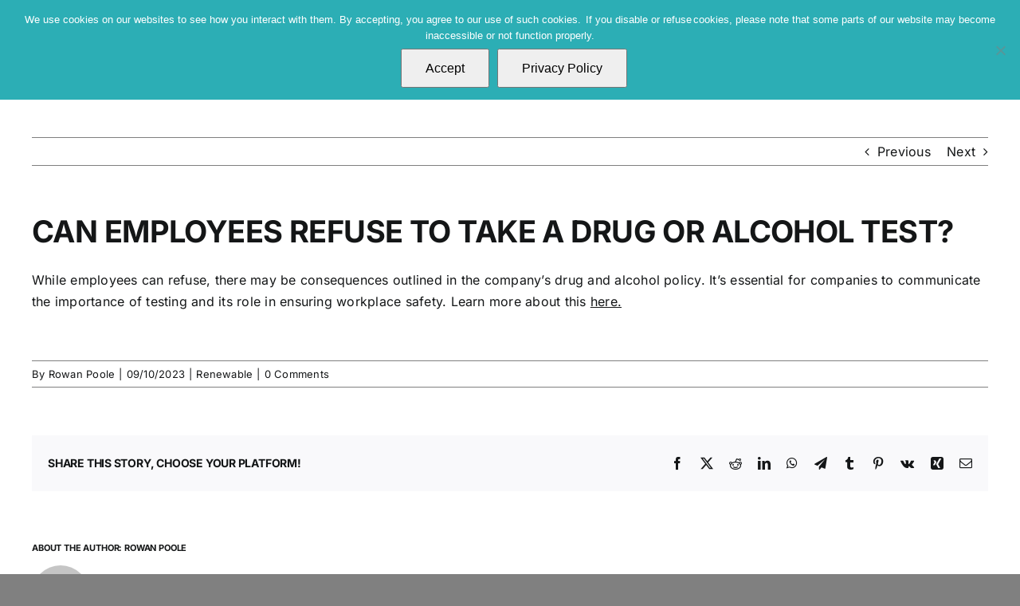

--- FILE ---
content_type: text/html; charset=UTF-8
request_url: https://racoo.co.uk/faq-items/can-employees-refuse-to-take-a-drug-or-alcohol-test/
body_size: 32397
content:
<!DOCTYPE html>
<html class="avada-html-layout-wide avada-html-header-position-top" lang="en-GB" prefix="og: http://ogp.me/ns# fb: http://ogp.me/ns/fb#">
<head>
	<meta http-equiv="X-UA-Compatible" content="IE=edge" />
	<meta http-equiv="Content-Type" content="text/html; charset=utf-8"/>
	<meta name="viewport" content="width=device-width, initial-scale=1" />
	<link href="https://fonts.googleapis.com/css?family=Lato:100,100i,200,200i,300,300i,400,400i,500,500i,600,600i,700,700i,800,800i,900,900i%7COpen+Sans:100,100i,200,200i,300,300i,400,400i,500,500i,600,600i,700,700i,800,800i,900,900i%7CIndie+Flower:100,100i,200,200i,300,300i,400,400i,500,500i,600,600i,700,700i,800,800i,900,900i%7COswald:100,100i,200,200i,300,300i,400,400i,500,500i,600,600i,700,700i,800,800i,900,900i" rel="stylesheet"><meta name='robots' content='index, follow, max-image-preview:large, max-snippet:-1, max-video-preview:-1' />
	<style>img:is([sizes="auto" i], [sizes^="auto," i]) { contain-intrinsic-size: 3000px 1500px }</style>
	
	<!-- This site is optimized with the Yoast SEO plugin v26.4 - https://yoast.com/wordpress/plugins/seo/ -->
	<title>Can employees refuse to take a drug or alcohol test? - Racoo Screening - Drug, alcohol &amp; DNA Tests</title>
	<link rel="canonical" href="https://racoo.co.uk/faq-items/can-employees-refuse-to-take-a-drug-or-alcohol-test/" />
	<meta property="og:locale" content="en_GB" />
	<meta property="og:type" content="article" />
	<meta property="og:title" content="Can employees refuse to take a drug or alcohol test? - Racoo Screening - Drug, alcohol &amp; DNA Tests" />
	<meta property="og:url" content="https://racoo.co.uk/faq-items/can-employees-refuse-to-take-a-drug-or-alcohol-test/" />
	<meta property="og:site_name" content="Racoo Screening - Drug, alcohol &amp; DNA Tests" />
	<meta property="article:modified_time" content="2023-10-12T10:00:57+00:00" />
	<meta name="twitter:card" content="summary_large_image" />
	<meta name="twitter:label1" content="Estimated reading time" />
	<meta name="twitter:data1" content="2 minutes" />
	<script type="application/ld+json" class="yoast-schema-graph">{"@context":"https://schema.org","@graph":[{"@type":"WebPage","@id":"https://racoo.co.uk/faq-items/can-employees-refuse-to-take-a-drug-or-alcohol-test/","url":"https://racoo.co.uk/faq-items/can-employees-refuse-to-take-a-drug-or-alcohol-test/","name":"Can employees refuse to take a drug or alcohol test? - Racoo Screening - Drug, alcohol &amp; DNA Tests","isPartOf":{"@id":"https://project1-hc5z2zr21r.live-website.com/#website"},"datePublished":"2023-10-09T14:30:54+00:00","dateModified":"2023-10-12T10:00:57+00:00","breadcrumb":{"@id":"https://racoo.co.uk/faq-items/can-employees-refuse-to-take-a-drug-or-alcohol-test/#breadcrumb"},"inLanguage":"en-GB","potentialAction":[{"@type":"ReadAction","target":["https://racoo.co.uk/faq-items/can-employees-refuse-to-take-a-drug-or-alcohol-test/"]}]},{"@type":"BreadcrumbList","@id":"https://racoo.co.uk/faq-items/can-employees-refuse-to-take-a-drug-or-alcohol-test/#breadcrumb","itemListElement":[{"@type":"ListItem","position":1,"name":"Home","item":"https://racoo.co.uk/"},{"@type":"ListItem","position":2,"name":"FAQs","item":"https://racoo.co.uk/faq-items/"},{"@type":"ListItem","position":3,"name":"Can employees refuse to take a drug or alcohol test?"}]},{"@type":"WebSite","@id":"https://project1-hc5z2zr21r.live-website.com/#website","url":"https://project1-hc5z2zr21r.live-website.com/","name":"Racoo Screening - Drug, alcohol &amp; DNA Tests","description":"Workplace Drug, alcohol tests, DNA &amp; Infectious Diseases","publisher":{"@id":"https://project1-hc5z2zr21r.live-website.com/#organization"},"potentialAction":[{"@type":"SearchAction","target":{"@type":"EntryPoint","urlTemplate":"https://project1-hc5z2zr21r.live-website.com/?s={search_term_string}"},"query-input":{"@type":"PropertyValueSpecification","valueRequired":true,"valueName":"search_term_string"}}],"inLanguage":"en-GB"},{"@type":"Organization","@id":"https://project1-hc5z2zr21r.live-website.com/#organization","name":"Racoo Ltd","url":"https://project1-hc5z2zr21r.live-website.com/","logo":{"@type":"ImageObject","inLanguage":"en-GB","@id":"https://project1-hc5z2zr21r.live-website.com/#/schema/logo/image/","url":"https://racoo.co.uk/wp-content/uploads/2016/05/racoo-logo.png","contentUrl":"https://racoo.co.uk/wp-content/uploads/2016/05/racoo-logo.png","width":800,"height":509,"caption":"Racoo Ltd"},"image":{"@id":"https://project1-hc5z2zr21r.live-website.com/#/schema/logo/image/"}}]}</script>
	<!-- / Yoast SEO plugin. -->


<link rel='dns-prefetch' href='//www.googletagmanager.com' />
<link rel='dns-prefetch' href='//pagead2.googlesyndication.com' />
<link rel="alternate" type="application/rss+xml" title="Racoo Screening - Drug, alcohol &amp; DNA Tests &raquo; Feed" href="https://racoo.co.uk/feed/" />
<link rel="alternate" type="application/rss+xml" title="Racoo Screening - Drug, alcohol &amp; DNA Tests &raquo; Comments Feed" href="https://racoo.co.uk/comments/feed/" />
		
		
		
				<link rel="alternate" type="application/rss+xml" title="Racoo Screening - Drug, alcohol &amp; DNA Tests &raquo; Can employees refuse to take a drug or alcohol test? Comments Feed" href="https://racoo.co.uk/faq-items/can-employees-refuse-to-take-a-drug-or-alcohol-test/feed/" />
					<meta name="description" content="While employees can refuse, there may be consequences outlined in the company&#039;s drug and alcohol policy. It&#039;s essential for companies to communicate the importance of testing and its role in ensuring workplace safety. Learn more about this here."/>
				
		<meta property="og:locale" content="en_GB"/>
		<meta property="og:type" content="article"/>
		<meta property="og:site_name" content="Racoo Screening - Drug, alcohol &amp; DNA Tests"/>
		<meta property="og:title" content="Can employees refuse to take a drug or alcohol test? - Racoo Screening - Drug, alcohol &amp; DNA Tests"/>
				<meta property="og:description" content="While employees can refuse, there may be consequences outlined in the company&#039;s drug and alcohol policy. It&#039;s essential for companies to communicate the importance of testing and its role in ensuring workplace safety. Learn more about this here."/>
				<meta property="og:url" content="https://racoo.co.uk/faq-items/can-employees-refuse-to-take-a-drug-or-alcohol-test/"/>
													<meta property="article:modified_time" content="2023-10-12T10:00:57+00:00"/>
											<meta property="og:image" content="https://racoo.co.uk/wp-content/uploads/2016/06/racoo-drug-alcohol-logox72.png"/>
		<meta property="og:image:width" content="72"/>
		<meta property="og:image:height" content="72"/>
		<meta property="og:image:type" content="image/png"/>
				<script type="text/javascript">
/* <![CDATA[ */
window._wpemojiSettings = {"baseUrl":"https:\/\/s.w.org\/images\/core\/emoji\/16.0.1\/72x72\/","ext":".png","svgUrl":"https:\/\/s.w.org\/images\/core\/emoji\/16.0.1\/svg\/","svgExt":".svg","source":{"concatemoji":"https:\/\/racoo.co.uk\/wp-includes\/js\/wp-emoji-release.min.js?ver=6.8.3"}};
/*! This file is auto-generated */
!function(s,n){var o,i,e;function c(e){try{var t={supportTests:e,timestamp:(new Date).valueOf()};sessionStorage.setItem(o,JSON.stringify(t))}catch(e){}}function p(e,t,n){e.clearRect(0,0,e.canvas.width,e.canvas.height),e.fillText(t,0,0);var t=new Uint32Array(e.getImageData(0,0,e.canvas.width,e.canvas.height).data),a=(e.clearRect(0,0,e.canvas.width,e.canvas.height),e.fillText(n,0,0),new Uint32Array(e.getImageData(0,0,e.canvas.width,e.canvas.height).data));return t.every(function(e,t){return e===a[t]})}function u(e,t){e.clearRect(0,0,e.canvas.width,e.canvas.height),e.fillText(t,0,0);for(var n=e.getImageData(16,16,1,1),a=0;a<n.data.length;a++)if(0!==n.data[a])return!1;return!0}function f(e,t,n,a){switch(t){case"flag":return n(e,"\ud83c\udff3\ufe0f\u200d\u26a7\ufe0f","\ud83c\udff3\ufe0f\u200b\u26a7\ufe0f")?!1:!n(e,"\ud83c\udde8\ud83c\uddf6","\ud83c\udde8\u200b\ud83c\uddf6")&&!n(e,"\ud83c\udff4\udb40\udc67\udb40\udc62\udb40\udc65\udb40\udc6e\udb40\udc67\udb40\udc7f","\ud83c\udff4\u200b\udb40\udc67\u200b\udb40\udc62\u200b\udb40\udc65\u200b\udb40\udc6e\u200b\udb40\udc67\u200b\udb40\udc7f");case"emoji":return!a(e,"\ud83e\udedf")}return!1}function g(e,t,n,a){var r="undefined"!=typeof WorkerGlobalScope&&self instanceof WorkerGlobalScope?new OffscreenCanvas(300,150):s.createElement("canvas"),o=r.getContext("2d",{willReadFrequently:!0}),i=(o.textBaseline="top",o.font="600 32px Arial",{});return e.forEach(function(e){i[e]=t(o,e,n,a)}),i}function t(e){var t=s.createElement("script");t.src=e,t.defer=!0,s.head.appendChild(t)}"undefined"!=typeof Promise&&(o="wpEmojiSettingsSupports",i=["flag","emoji"],n.supports={everything:!0,everythingExceptFlag:!0},e=new Promise(function(e){s.addEventListener("DOMContentLoaded",e,{once:!0})}),new Promise(function(t){var n=function(){try{var e=JSON.parse(sessionStorage.getItem(o));if("object"==typeof e&&"number"==typeof e.timestamp&&(new Date).valueOf()<e.timestamp+604800&&"object"==typeof e.supportTests)return e.supportTests}catch(e){}return null}();if(!n){if("undefined"!=typeof Worker&&"undefined"!=typeof OffscreenCanvas&&"undefined"!=typeof URL&&URL.createObjectURL&&"undefined"!=typeof Blob)try{var e="postMessage("+g.toString()+"("+[JSON.stringify(i),f.toString(),p.toString(),u.toString()].join(",")+"));",a=new Blob([e],{type:"text/javascript"}),r=new Worker(URL.createObjectURL(a),{name:"wpTestEmojiSupports"});return void(r.onmessage=function(e){c(n=e.data),r.terminate(),t(n)})}catch(e){}c(n=g(i,f,p,u))}t(n)}).then(function(e){for(var t in e)n.supports[t]=e[t],n.supports.everything=n.supports.everything&&n.supports[t],"flag"!==t&&(n.supports.everythingExceptFlag=n.supports.everythingExceptFlag&&n.supports[t]);n.supports.everythingExceptFlag=n.supports.everythingExceptFlag&&!n.supports.flag,n.DOMReady=!1,n.readyCallback=function(){n.DOMReady=!0}}).then(function(){return e}).then(function(){var e;n.supports.everything||(n.readyCallback(),(e=n.source||{}).concatemoji?t(e.concatemoji):e.wpemoji&&e.twemoji&&(t(e.twemoji),t(e.wpemoji)))}))}((window,document),window._wpemojiSettings);
/* ]]> */
</script>
<link rel='stylesheet' id='layerslider-css' href='https://racoo.co.uk/wp-content/plugins/LayerSlider/assets/static/layerslider/css/layerslider.css?ver=7.13.0' type='text/css' media='all' />
<style id='wp-emoji-styles-inline-css' type='text/css'>

	img.wp-smiley, img.emoji {
		display: inline !important;
		border: none !important;
		box-shadow: none !important;
		height: 1em !important;
		width: 1em !important;
		margin: 0 0.07em !important;
		vertical-align: -0.1em !important;
		background: none !important;
		padding: 0 !important;
	}
</style>
<link rel='stylesheet' id='wp-block-library-css' href='https://racoo.co.uk/wp-includes/css/dist/block-library/style.min.css?ver=6.8.3' type='text/css' media='all' />
<style id='wp-block-library-theme-inline-css' type='text/css'>
.wp-block-audio :where(figcaption){color:#555;font-size:13px;text-align:center}.is-dark-theme .wp-block-audio :where(figcaption){color:#ffffffa6}.wp-block-audio{margin:0 0 1em}.wp-block-code{border:1px solid #ccc;border-radius:4px;font-family:Menlo,Consolas,monaco,monospace;padding:.8em 1em}.wp-block-embed :where(figcaption){color:#555;font-size:13px;text-align:center}.is-dark-theme .wp-block-embed :where(figcaption){color:#ffffffa6}.wp-block-embed{margin:0 0 1em}.blocks-gallery-caption{color:#555;font-size:13px;text-align:center}.is-dark-theme .blocks-gallery-caption{color:#ffffffa6}:root :where(.wp-block-image figcaption){color:#555;font-size:13px;text-align:center}.is-dark-theme :root :where(.wp-block-image figcaption){color:#ffffffa6}.wp-block-image{margin:0 0 1em}.wp-block-pullquote{border-bottom:4px solid;border-top:4px solid;color:currentColor;margin-bottom:1.75em}.wp-block-pullquote cite,.wp-block-pullquote footer,.wp-block-pullquote__citation{color:currentColor;font-size:.8125em;font-style:normal;text-transform:uppercase}.wp-block-quote{border-left:.25em solid;margin:0 0 1.75em;padding-left:1em}.wp-block-quote cite,.wp-block-quote footer{color:currentColor;font-size:.8125em;font-style:normal;position:relative}.wp-block-quote:where(.has-text-align-right){border-left:none;border-right:.25em solid;padding-left:0;padding-right:1em}.wp-block-quote:where(.has-text-align-center){border:none;padding-left:0}.wp-block-quote.is-large,.wp-block-quote.is-style-large,.wp-block-quote:where(.is-style-plain){border:none}.wp-block-search .wp-block-search__label{font-weight:700}.wp-block-search__button{border:1px solid #ccc;padding:.375em .625em}:where(.wp-block-group.has-background){padding:1.25em 2.375em}.wp-block-separator.has-css-opacity{opacity:.4}.wp-block-separator{border:none;border-bottom:2px solid;margin-left:auto;margin-right:auto}.wp-block-separator.has-alpha-channel-opacity{opacity:1}.wp-block-separator:not(.is-style-wide):not(.is-style-dots){width:100px}.wp-block-separator.has-background:not(.is-style-dots){border-bottom:none;height:1px}.wp-block-separator.has-background:not(.is-style-wide):not(.is-style-dots){height:2px}.wp-block-table{margin:0 0 1em}.wp-block-table td,.wp-block-table th{word-break:normal}.wp-block-table :where(figcaption){color:#555;font-size:13px;text-align:center}.is-dark-theme .wp-block-table :where(figcaption){color:#ffffffa6}.wp-block-video :where(figcaption){color:#555;font-size:13px;text-align:center}.is-dark-theme .wp-block-video :where(figcaption){color:#ffffffa6}.wp-block-video{margin:0 0 1em}:root :where(.wp-block-template-part.has-background){margin-bottom:0;margin-top:0;padding:1.25em 2.375em}
</style>
<style id='classic-theme-styles-inline-css' type='text/css'>
/*! This file is auto-generated */
.wp-block-button__link{color:#fff;background-color:#32373c;border-radius:9999px;box-shadow:none;text-decoration:none;padding:calc(.667em + 2px) calc(1.333em + 2px);font-size:1.125em}.wp-block-file__button{background:#32373c;color:#fff;text-decoration:none}
</style>
<style id='global-styles-inline-css' type='text/css'>
:root{--wp--preset--aspect-ratio--square: 1;--wp--preset--aspect-ratio--4-3: 4/3;--wp--preset--aspect-ratio--3-4: 3/4;--wp--preset--aspect-ratio--3-2: 3/2;--wp--preset--aspect-ratio--2-3: 2/3;--wp--preset--aspect-ratio--16-9: 16/9;--wp--preset--aspect-ratio--9-16: 9/16;--wp--preset--color--black: #000000;--wp--preset--color--cyan-bluish-gray: #abb8c3;--wp--preset--color--white: #ffffff;--wp--preset--color--pale-pink: #f78da7;--wp--preset--color--vivid-red: #cf2e2e;--wp--preset--color--luminous-vivid-orange: #ff6900;--wp--preset--color--luminous-vivid-amber: #fcb900;--wp--preset--color--light-green-cyan: #7bdcb5;--wp--preset--color--vivid-green-cyan: #00d084;--wp--preset--color--pale-cyan-blue: #8ed1fc;--wp--preset--color--vivid-cyan-blue: #0693e3;--wp--preset--color--vivid-purple: #9b51e0;--wp--preset--color--awb-color-1: #ffffff;--wp--preset--color--awb-color-2: #f9f9fb;--wp--preset--color--awb-color-3: #808080;--wp--preset--color--awb-color-4: #2caeb5;--wp--preset--color--awb-color-5: #4c5166;--wp--preset--color--awb-color-6: #434549;--wp--preset--color--awb-color-7: #212326;--wp--preset--color--awb-color-8: #141617;--wp--preset--gradient--vivid-cyan-blue-to-vivid-purple: linear-gradient(135deg,rgba(6,147,227,1) 0%,rgb(155,81,224) 100%);--wp--preset--gradient--light-green-cyan-to-vivid-green-cyan: linear-gradient(135deg,rgb(122,220,180) 0%,rgb(0,208,130) 100%);--wp--preset--gradient--luminous-vivid-amber-to-luminous-vivid-orange: linear-gradient(135deg,rgba(252,185,0,1) 0%,rgba(255,105,0,1) 100%);--wp--preset--gradient--luminous-vivid-orange-to-vivid-red: linear-gradient(135deg,rgba(255,105,0,1) 0%,rgb(207,46,46) 100%);--wp--preset--gradient--very-light-gray-to-cyan-bluish-gray: linear-gradient(135deg,rgb(238,238,238) 0%,rgb(169,184,195) 100%);--wp--preset--gradient--cool-to-warm-spectrum: linear-gradient(135deg,rgb(74,234,220) 0%,rgb(151,120,209) 20%,rgb(207,42,186) 40%,rgb(238,44,130) 60%,rgb(251,105,98) 80%,rgb(254,248,76) 100%);--wp--preset--gradient--blush-light-purple: linear-gradient(135deg,rgb(255,206,236) 0%,rgb(152,150,240) 100%);--wp--preset--gradient--blush-bordeaux: linear-gradient(135deg,rgb(254,205,165) 0%,rgb(254,45,45) 50%,rgb(107,0,62) 100%);--wp--preset--gradient--luminous-dusk: linear-gradient(135deg,rgb(255,203,112) 0%,rgb(199,81,192) 50%,rgb(65,88,208) 100%);--wp--preset--gradient--pale-ocean: linear-gradient(135deg,rgb(255,245,203) 0%,rgb(182,227,212) 50%,rgb(51,167,181) 100%);--wp--preset--gradient--electric-grass: linear-gradient(135deg,rgb(202,248,128) 0%,rgb(113,206,126) 100%);--wp--preset--gradient--midnight: linear-gradient(135deg,rgb(2,3,129) 0%,rgb(40,116,252) 100%);--wp--preset--font-size--small: 12px;--wp--preset--font-size--medium: 20px;--wp--preset--font-size--large: 24px;--wp--preset--font-size--x-large: 42px;--wp--preset--font-size--normal: 16px;--wp--preset--font-size--xlarge: 32px;--wp--preset--font-size--huge: 48px;--wp--preset--spacing--20: 0.44rem;--wp--preset--spacing--30: 0.67rem;--wp--preset--spacing--40: 1rem;--wp--preset--spacing--50: 1.5rem;--wp--preset--spacing--60: 2.25rem;--wp--preset--spacing--70: 3.38rem;--wp--preset--spacing--80: 5.06rem;--wp--preset--shadow--natural: 6px 6px 9px rgba(0, 0, 0, 0.2);--wp--preset--shadow--deep: 12px 12px 50px rgba(0, 0, 0, 0.4);--wp--preset--shadow--sharp: 6px 6px 0px rgba(0, 0, 0, 0.2);--wp--preset--shadow--outlined: 6px 6px 0px -3px rgba(255, 255, 255, 1), 6px 6px rgba(0, 0, 0, 1);--wp--preset--shadow--crisp: 6px 6px 0px rgba(0, 0, 0, 1);}:where(.is-layout-flex){gap: 0.5em;}:where(.is-layout-grid){gap: 0.5em;}body .is-layout-flex{display: flex;}.is-layout-flex{flex-wrap: wrap;align-items: center;}.is-layout-flex > :is(*, div){margin: 0;}body .is-layout-grid{display: grid;}.is-layout-grid > :is(*, div){margin: 0;}:where(.wp-block-columns.is-layout-flex){gap: 2em;}:where(.wp-block-columns.is-layout-grid){gap: 2em;}:where(.wp-block-post-template.is-layout-flex){gap: 1.25em;}:where(.wp-block-post-template.is-layout-grid){gap: 1.25em;}.has-black-color{color: var(--wp--preset--color--black) !important;}.has-cyan-bluish-gray-color{color: var(--wp--preset--color--cyan-bluish-gray) !important;}.has-white-color{color: var(--wp--preset--color--white) !important;}.has-pale-pink-color{color: var(--wp--preset--color--pale-pink) !important;}.has-vivid-red-color{color: var(--wp--preset--color--vivid-red) !important;}.has-luminous-vivid-orange-color{color: var(--wp--preset--color--luminous-vivid-orange) !important;}.has-luminous-vivid-amber-color{color: var(--wp--preset--color--luminous-vivid-amber) !important;}.has-light-green-cyan-color{color: var(--wp--preset--color--light-green-cyan) !important;}.has-vivid-green-cyan-color{color: var(--wp--preset--color--vivid-green-cyan) !important;}.has-pale-cyan-blue-color{color: var(--wp--preset--color--pale-cyan-blue) !important;}.has-vivid-cyan-blue-color{color: var(--wp--preset--color--vivid-cyan-blue) !important;}.has-vivid-purple-color{color: var(--wp--preset--color--vivid-purple) !important;}.has-black-background-color{background-color: var(--wp--preset--color--black) !important;}.has-cyan-bluish-gray-background-color{background-color: var(--wp--preset--color--cyan-bluish-gray) !important;}.has-white-background-color{background-color: var(--wp--preset--color--white) !important;}.has-pale-pink-background-color{background-color: var(--wp--preset--color--pale-pink) !important;}.has-vivid-red-background-color{background-color: var(--wp--preset--color--vivid-red) !important;}.has-luminous-vivid-orange-background-color{background-color: var(--wp--preset--color--luminous-vivid-orange) !important;}.has-luminous-vivid-amber-background-color{background-color: var(--wp--preset--color--luminous-vivid-amber) !important;}.has-light-green-cyan-background-color{background-color: var(--wp--preset--color--light-green-cyan) !important;}.has-vivid-green-cyan-background-color{background-color: var(--wp--preset--color--vivid-green-cyan) !important;}.has-pale-cyan-blue-background-color{background-color: var(--wp--preset--color--pale-cyan-blue) !important;}.has-vivid-cyan-blue-background-color{background-color: var(--wp--preset--color--vivid-cyan-blue) !important;}.has-vivid-purple-background-color{background-color: var(--wp--preset--color--vivid-purple) !important;}.has-black-border-color{border-color: var(--wp--preset--color--black) !important;}.has-cyan-bluish-gray-border-color{border-color: var(--wp--preset--color--cyan-bluish-gray) !important;}.has-white-border-color{border-color: var(--wp--preset--color--white) !important;}.has-pale-pink-border-color{border-color: var(--wp--preset--color--pale-pink) !important;}.has-vivid-red-border-color{border-color: var(--wp--preset--color--vivid-red) !important;}.has-luminous-vivid-orange-border-color{border-color: var(--wp--preset--color--luminous-vivid-orange) !important;}.has-luminous-vivid-amber-border-color{border-color: var(--wp--preset--color--luminous-vivid-amber) !important;}.has-light-green-cyan-border-color{border-color: var(--wp--preset--color--light-green-cyan) !important;}.has-vivid-green-cyan-border-color{border-color: var(--wp--preset--color--vivid-green-cyan) !important;}.has-pale-cyan-blue-border-color{border-color: var(--wp--preset--color--pale-cyan-blue) !important;}.has-vivid-cyan-blue-border-color{border-color: var(--wp--preset--color--vivid-cyan-blue) !important;}.has-vivid-purple-border-color{border-color: var(--wp--preset--color--vivid-purple) !important;}.has-vivid-cyan-blue-to-vivid-purple-gradient-background{background: var(--wp--preset--gradient--vivid-cyan-blue-to-vivid-purple) !important;}.has-light-green-cyan-to-vivid-green-cyan-gradient-background{background: var(--wp--preset--gradient--light-green-cyan-to-vivid-green-cyan) !important;}.has-luminous-vivid-amber-to-luminous-vivid-orange-gradient-background{background: var(--wp--preset--gradient--luminous-vivid-amber-to-luminous-vivid-orange) !important;}.has-luminous-vivid-orange-to-vivid-red-gradient-background{background: var(--wp--preset--gradient--luminous-vivid-orange-to-vivid-red) !important;}.has-very-light-gray-to-cyan-bluish-gray-gradient-background{background: var(--wp--preset--gradient--very-light-gray-to-cyan-bluish-gray) !important;}.has-cool-to-warm-spectrum-gradient-background{background: var(--wp--preset--gradient--cool-to-warm-spectrum) !important;}.has-blush-light-purple-gradient-background{background: var(--wp--preset--gradient--blush-light-purple) !important;}.has-blush-bordeaux-gradient-background{background: var(--wp--preset--gradient--blush-bordeaux) !important;}.has-luminous-dusk-gradient-background{background: var(--wp--preset--gradient--luminous-dusk) !important;}.has-pale-ocean-gradient-background{background: var(--wp--preset--gradient--pale-ocean) !important;}.has-electric-grass-gradient-background{background: var(--wp--preset--gradient--electric-grass) !important;}.has-midnight-gradient-background{background: var(--wp--preset--gradient--midnight) !important;}.has-small-font-size{font-size: var(--wp--preset--font-size--small) !important;}.has-medium-font-size{font-size: var(--wp--preset--font-size--medium) !important;}.has-large-font-size{font-size: var(--wp--preset--font-size--large) !important;}.has-x-large-font-size{font-size: var(--wp--preset--font-size--x-large) !important;}
:where(.wp-block-post-template.is-layout-flex){gap: 1.25em;}:where(.wp-block-post-template.is-layout-grid){gap: 1.25em;}
:where(.wp-block-columns.is-layout-flex){gap: 2em;}:where(.wp-block-columns.is-layout-grid){gap: 2em;}
:root :where(.wp-block-pullquote){font-size: 1.5em;line-height: 1.6;}
</style>
<link rel='stylesheet' id='cookie-notice-front-css' href='https://racoo.co.uk/wp-content/plugins/cookie-notice/css/front.min.css?ver=2.5.9' type='text/css' media='all' />
<link rel='stylesheet' id='avada-parent-stylesheet-css' href='https://racoo.co.uk/wp-content/themes/Avada/style.css?ver=6.8.3' type='text/css' media='all' />
<link rel='stylesheet' id='fusion-dynamic-css-css' href='https://racoo.co.uk/wp-content/uploads/fusion-styles/8e88c6c9845b6ba5c0a43192ba2e511f.min.css?ver=3.14' type='text/css' media='all' />
<script type="text/javascript" src="https://racoo.co.uk/wp-includes/js/jquery/jquery.min.js?ver=3.7.1" id="jquery-core-js"></script>
<script type="text/javascript" src="https://racoo.co.uk/wp-includes/js/jquery/jquery-migrate.min.js?ver=3.4.1" id="jquery-migrate-js"></script>
<script type="text/javascript" id="layerslider-utils-js-extra">
/* <![CDATA[ */
var LS_Meta = {"v":"7.13.0","fixGSAP":"1"};
/* ]]> */
</script>
<script type="text/javascript" src="https://racoo.co.uk/wp-content/plugins/LayerSlider/assets/static/layerslider/js/layerslider.utils.js?ver=7.13.0" id="layerslider-utils-js"></script>
<script type="text/javascript" src="https://racoo.co.uk/wp-content/plugins/LayerSlider/assets/static/layerslider/js/layerslider.kreaturamedia.jquery.js?ver=7.13.0" id="layerslider-js"></script>
<script type="text/javascript" src="https://racoo.co.uk/wp-content/plugins/LayerSlider/assets/static/layerslider/js/layerslider.transitions.js?ver=7.13.0" id="layerslider-transitions-js"></script>
<script type="text/javascript" id="cookie-notice-front-js-before">
/* <![CDATA[ */
var cnArgs = {"ajaxUrl":"https:\/\/racoo.co.uk\/wp-admin\/admin-ajax.php","nonce":"64c8088b9d","hideEffect":"fade","position":"top","onScroll":true,"onScrollOffset":20,"onClick":true,"cookieName":"cookie_notice_accepted","cookieTime":2147483647,"cookieTimeRejected":2592000,"globalCookie":false,"redirection":false,"cache":false,"revokeCookies":false,"revokeCookiesOpt":"automatic"};
/* ]]> */
</script>
<script type="text/javascript" src="https://racoo.co.uk/wp-content/plugins/cookie-notice/js/front.min.js?ver=2.5.9" id="cookie-notice-front-js"></script>
<script type="text/javascript" src="https://racoo.co.uk/wp-content/plugins/revslider/public/assets/js/rbtools.min.js?ver=6.6.15" async id="tp-tools-js"></script>
<script type="text/javascript" src="https://racoo.co.uk/wp-content/plugins/revslider/public/assets/js/rs6.min.js?ver=6.6.15" async id="revmin-js"></script>

<!-- Google tag (gtag.js) snippet added by Site Kit -->
<!-- Google Analytics snippet added by Site Kit -->
<script type="text/javascript" src="https://www.googletagmanager.com/gtag/js?id=G-00GC1TS138" id="google_gtagjs-js" async></script>
<script type="text/javascript" id="google_gtagjs-js-after">
/* <![CDATA[ */
window.dataLayer = window.dataLayer || [];function gtag(){dataLayer.push(arguments);}
gtag("set","linker",{"domains":["racoo.co.uk"]});
gtag("js", new Date());
gtag("set", "developer_id.dZTNiMT", true);
gtag("config", "G-00GC1TS138");
/* ]]> */
</script>
<meta name="generator" content="Powered by LayerSlider 7.13.0 - Build Heros, Sliders, and Popups. Create Animations and Beautiful, Rich Web Content as Easy as Never Before on WordPress." />
<!-- LayerSlider updates and docs at: https://layerslider.com -->
<link rel="https://api.w.org/" href="https://racoo.co.uk/wp-json/" /><link rel="alternate" title="JSON" type="application/json" href="https://racoo.co.uk/wp-json/wp/v2/avada_faq/3885" /><link rel="EditURI" type="application/rsd+xml" title="RSD" href="https://racoo.co.uk/xmlrpc.php?rsd" />
<meta name="generator" content="WordPress 6.8.3" />
<link rel='shortlink' href='https://racoo.co.uk/?p=3885' />
<link rel="alternate" title="oEmbed (JSON)" type="application/json+oembed" href="https://racoo.co.uk/wp-json/oembed/1.0/embed?url=https%3A%2F%2Fracoo.co.uk%2Ffaq-items%2Fcan-employees-refuse-to-take-a-drug-or-alcohol-test%2F" />
<link rel="alternate" title="oEmbed (XML)" type="text/xml+oembed" href="https://racoo.co.uk/wp-json/oembed/1.0/embed?url=https%3A%2F%2Fracoo.co.uk%2Ffaq-items%2Fcan-employees-refuse-to-take-a-drug-or-alcohol-test%2F&#038;format=xml" />
<meta name="generator" content="Site Kit by Google 1.166.0" />        <script type="text/javascript">
            var ajaxurl = 'https://racoo.co.uk/wp-admin/admin-ajax.php';
        </script>
<link rel="preload" href="https://racoo.co.uk/wp-content/themes/Avada/includes/lib/assets/fonts/icomoon/awb-icons.woff" as="font" type="font/woff" crossorigin><link rel="preload" href="//racoo.co.uk/wp-content/themes/Avada/includes/lib/assets/fonts/fontawesome/webfonts/fa-brands-400.woff2" as="font" type="font/woff2" crossorigin><link rel="preload" href="//racoo.co.uk/wp-content/themes/Avada/includes/lib/assets/fonts/fontawesome/webfonts/fa-regular-400.woff2" as="font" type="font/woff2" crossorigin><link rel="preload" href="//racoo.co.uk/wp-content/themes/Avada/includes/lib/assets/fonts/fontawesome/webfonts/fa-solid-900.woff2" as="font" type="font/woff2" crossorigin><link rel="preload" href="https://racoo.co.uk/wp-content/uploads/fusion-icons/marketing-bold-icon-set-1/fonts/Marketing-Bold.ttf?x1m7hf" as="font" type="font/ttf" crossorigin><link rel="preload" href="https://racoo.co.uk/wp-content/uploads/fusion-icons/marketing-bold-icon-set/fonts/Marketing-Bold.ttf?x1m7hf" as="font" type="font/ttf" crossorigin><link rel="preload" href="https://racoo.co.uk/wp-content/uploads/fusion-icons/city-v1.0/fonts/city.ttf?4wpx6a" as="font" type="font/ttf" crossorigin><link rel="preload" href="https://racoo.co.uk/wp-content/uploads/fusion-icons/accountant-pro-icon-set/fonts/Accountant-Pro.ttf?ym7fev" as="font" type="font/ttf" crossorigin><link rel="preload" href="https://racoo.co.uk/wp-content/uploads/fusion-icons/extsports-v1.0/fonts/extsports-.ttf?6d11pf" as="font" type="font/ttf" crossorigin><link rel="preload" href="https://racoo.co.uk/wp-content/uploads/fusion-icons/cannabis-v1.0/fonts/cannabis.ttf?9rj2nk" as="font" type="font/ttf" crossorigin><link rel="preload" href="https://racoo.co.uk/wp-content/uploads/fusion-icons/beauty-spa-v1.0/fonts/beauty-spa.ttf?wctjsx" as="font" type="font/ttf" crossorigin><link rel="preload" href="https://racoo.co.uk/wp-content/uploads/fusion-icons/business-v1.0-1/fonts/business.ttf?rva0v6" as="font" type="font/ttf" crossorigin><link rel="preload" href="https://racoo.co.uk/wp-content/uploads/fusion-icons/business-v1.0/fonts/business.ttf?rva0v6" as="font" type="font/ttf" crossorigin><style type="text/css" id="css-fb-visibility">@media screen and (max-width: 640px){.fusion-no-small-visibility{display:none !important;}body .sm-text-align-center{text-align:center !important;}body .sm-text-align-left{text-align:left !important;}body .sm-text-align-right{text-align:right !important;}body .sm-text-align-justify{text-align:justify !important;}body .sm-flex-align-center{justify-content:center !important;}body .sm-flex-align-flex-start{justify-content:flex-start !important;}body .sm-flex-align-flex-end{justify-content:flex-end !important;}body .sm-mx-auto{margin-left:auto !important;margin-right:auto !important;}body .sm-ml-auto{margin-left:auto !important;}body .sm-mr-auto{margin-right:auto !important;}body .fusion-absolute-position-small{position:absolute;top:auto;width:100%;}.awb-sticky.awb-sticky-small{ position: sticky; top: var(--awb-sticky-offset,0); }}@media screen and (min-width: 641px) and (max-width: 1024px){.fusion-no-medium-visibility{display:none !important;}body .md-text-align-center{text-align:center !important;}body .md-text-align-left{text-align:left !important;}body .md-text-align-right{text-align:right !important;}body .md-text-align-justify{text-align:justify !important;}body .md-flex-align-center{justify-content:center !important;}body .md-flex-align-flex-start{justify-content:flex-start !important;}body .md-flex-align-flex-end{justify-content:flex-end !important;}body .md-mx-auto{margin-left:auto !important;margin-right:auto !important;}body .md-ml-auto{margin-left:auto !important;}body .md-mr-auto{margin-right:auto !important;}body .fusion-absolute-position-medium{position:absolute;top:auto;width:100%;}.awb-sticky.awb-sticky-medium{ position: sticky; top: var(--awb-sticky-offset,0); }}@media screen and (min-width: 1025px){.fusion-no-large-visibility{display:none !important;}body .lg-text-align-center{text-align:center !important;}body .lg-text-align-left{text-align:left !important;}body .lg-text-align-right{text-align:right !important;}body .lg-text-align-justify{text-align:justify !important;}body .lg-flex-align-center{justify-content:center !important;}body .lg-flex-align-flex-start{justify-content:flex-start !important;}body .lg-flex-align-flex-end{justify-content:flex-end !important;}body .lg-mx-auto{margin-left:auto !important;margin-right:auto !important;}body .lg-ml-auto{margin-left:auto !important;}body .lg-mr-auto{margin-right:auto !important;}body .fusion-absolute-position-large{position:absolute;top:auto;width:100%;}.awb-sticky.awb-sticky-large{ position: sticky; top: var(--awb-sticky-offset,0); }}</style>
<!-- Google AdSense meta tags added by Site Kit -->
<meta name="google-adsense-platform-account" content="ca-host-pub-2644536267352236">
<meta name="google-adsense-platform-domain" content="sitekit.withgoogle.com">
<!-- End Google AdSense meta tags added by Site Kit -->
<style type="text/css" id="custom-background-css">
body.custom-background { background-color: #ffffff; }
</style>
	
<!-- Google Tag Manager snippet added by Site Kit -->
<script type="text/javascript">
/* <![CDATA[ */

			( function( w, d, s, l, i ) {
				w[l] = w[l] || [];
				w[l].push( {'gtm.start': new Date().getTime(), event: 'gtm.js'} );
				var f = d.getElementsByTagName( s )[0],
					j = d.createElement( s ), dl = l != 'dataLayer' ? '&l=' + l : '';
				j.async = true;
				j.src = 'https://www.googletagmanager.com/gtm.js?id=' + i + dl;
				f.parentNode.insertBefore( j, f );
			} )( window, document, 'script', 'dataLayer', 'GTM-WF6Q6VK' );
			
/* ]]> */
</script>

<!-- End Google Tag Manager snippet added by Site Kit -->

<!-- Google AdSense snippet added by Site Kit -->
<script type="text/javascript" async="async" src="https://pagead2.googlesyndication.com/pagead/js/adsbygoogle.js?client=ca-pub-7503957483891375&amp;host=ca-host-pub-2644536267352236" crossorigin="anonymous"></script>

<!-- End Google AdSense snippet added by Site Kit -->
<meta name="generator" content="Powered by Slider Revolution 6.6.15 - responsive, Mobile-Friendly Slider Plugin for WordPress with comfortable drag and drop interface." />
<script>function setREVStartSize(e){
			//window.requestAnimationFrame(function() {
				window.RSIW = window.RSIW===undefined ? window.innerWidth : window.RSIW;
				window.RSIH = window.RSIH===undefined ? window.innerHeight : window.RSIH;
				try {
					var pw = document.getElementById(e.c).parentNode.offsetWidth,
						newh;
					pw = pw===0 || isNaN(pw) || (e.l=="fullwidth" || e.layout=="fullwidth") ? window.RSIW : pw;
					e.tabw = e.tabw===undefined ? 0 : parseInt(e.tabw);
					e.thumbw = e.thumbw===undefined ? 0 : parseInt(e.thumbw);
					e.tabh = e.tabh===undefined ? 0 : parseInt(e.tabh);
					e.thumbh = e.thumbh===undefined ? 0 : parseInt(e.thumbh);
					e.tabhide = e.tabhide===undefined ? 0 : parseInt(e.tabhide);
					e.thumbhide = e.thumbhide===undefined ? 0 : parseInt(e.thumbhide);
					e.mh = e.mh===undefined || e.mh=="" || e.mh==="auto" ? 0 : parseInt(e.mh,0);
					if(e.layout==="fullscreen" || e.l==="fullscreen")
						newh = Math.max(e.mh,window.RSIH);
					else{
						e.gw = Array.isArray(e.gw) ? e.gw : [e.gw];
						for (var i in e.rl) if (e.gw[i]===undefined || e.gw[i]===0) e.gw[i] = e.gw[i-1];
						e.gh = e.el===undefined || e.el==="" || (Array.isArray(e.el) && e.el.length==0)? e.gh : e.el;
						e.gh = Array.isArray(e.gh) ? e.gh : [e.gh];
						for (var i in e.rl) if (e.gh[i]===undefined || e.gh[i]===0) e.gh[i] = e.gh[i-1];
											
						var nl = new Array(e.rl.length),
							ix = 0,
							sl;
						e.tabw = e.tabhide>=pw ? 0 : e.tabw;
						e.thumbw = e.thumbhide>=pw ? 0 : e.thumbw;
						e.tabh = e.tabhide>=pw ? 0 : e.tabh;
						e.thumbh = e.thumbhide>=pw ? 0 : e.thumbh;
						for (var i in e.rl) nl[i] = e.rl[i]<window.RSIW ? 0 : e.rl[i];
						sl = nl[0];
						for (var i in nl) if (sl>nl[i] && nl[i]>0) { sl = nl[i]; ix=i;}
						var m = pw>(e.gw[ix]+e.tabw+e.thumbw) ? 1 : (pw-(e.tabw+e.thumbw)) / (e.gw[ix]);
						newh =  (e.gh[ix] * m) + (e.tabh + e.thumbh);
					}
					var el = document.getElementById(e.c);
					if (el!==null && el) el.style.height = newh+"px";
					el = document.getElementById(e.c+"_wrapper");
					if (el!==null && el) {
						el.style.height = newh+"px";
						el.style.display = "block";
					}
				} catch(e){
					console.log("Failure at Presize of Slider:" + e)
				}
			//});
		  };</script>
		<style type="text/css" id="wp-custom-css">
			.wpcf7-validates-as-required {
color: #FFFF !important;
}
		</style>
				<script type="text/javascript">
			var doc = document.documentElement;
			doc.setAttribute( 'data-useragent', navigator.userAgent );
		</script>
		
	</head>

<body class="wp-singular avada_faq-template-default single single-avada_faq postid-3885 single-format-standard custom-background wp-theme-Avada wp-child-theme-Avada-Child-Theme cookies-not-set fusion-image-hovers fusion-pagination-sizing fusion-button_type-flat fusion-button_span-no fusion-button_gradient-linear avada-image-rollover-circle-yes avada-image-rollover-yes avada-image-rollover-direction-left fusion-body ltr fusion-sticky-header no-tablet-sticky-header no-mobile-sticky-header no-mobile-slidingbar no-mobile-totop avada-has-rev-slider-styles fusion-disable-outline fusion-sub-menu-fade mobile-logo-pos-center layout-wide-mode avada-has-boxed-modal-shadow- layout-scroll-offset-full avada-has-zero-margin-offset-top fusion-top-header menu-text-align-center mobile-menu-design-classic fusion-show-pagination-text fusion-header-layout-v1 avada-responsive avada-footer-fx-none avada-menu-highlight-style-bar fusion-search-form-clean fusion-main-menu-search-overlay fusion-avatar-circle avada-dropdown-styles avada-blog-layout-medium avada-blog-archive-layout-medium avada-header-shadow-no avada-menu-icon-position-left avada-has-megamenu-shadow avada-has-mobile-menu-search avada-has-main-nav-search-icon avada-has-breadcrumb-mobile-hidden avada-has-titlebar-hide avada-header-border-color-full-transparent avada-has-pagination-width_height avada-flyout-menu-direction-fade avada-ec-views-v1" data-awb-post-id="3885">
			<!-- Google Tag Manager (noscript) snippet added by Site Kit -->
		<noscript>
			<iframe src="https://www.googletagmanager.com/ns.html?id=GTM-WF6Q6VK" height="0" width="0" style="display:none;visibility:hidden"></iframe>
		</noscript>
		<!-- End Google Tag Manager (noscript) snippet added by Site Kit -->
			<a class="skip-link screen-reader-text" href="#content">Skip to content</a>

	<div id="boxed-wrapper">
		
		<div id="wrapper" class="fusion-wrapper">
			<div id="home" style="position:relative;top:-1px;"></div>
												<div class="fusion-tb-header"><div class="fusion-fullwidth fullwidth-box fusion-builder-row-1 fusion-flex-container nonhundred-percent-fullwidth non-hundred-percent-height-scrolling fusion-sticky-container fusion-custom-z-index" style="--awb-border-radius-top-left:0px;--awb-border-radius-top-right:0px;--awb-border-radius-bottom-right:0px;--awb-border-radius-bottom-left:0px;--awb-z-index:20051;--awb-padding-top:6px;--awb-padding-bottom:6px;--awb-background-color:var(--awb-color1);--awb-sticky-background-color:var(--awb-color1) !important;--awb-flex-wrap:wrap;" data-transition-offset="100" data-scroll-offset="0" data-sticky-small-visibility="1" data-sticky-medium-visibility="1" data-sticky-large-visibility="1" ><div class="fusion-builder-row fusion-row fusion-flex-align-items-stretch fusion-flex-justify-content-flex-end fusion-flex-content-wrap" style="max-width:1248px;margin-left: calc(-4% / 2 );margin-right: calc(-4% / 2 );"><div class="fusion-layout-column fusion_builder_column fusion-builder-column-0 fusion_builder_column_1_4 1_4 fusion-flex-column" style="--awb-bg-size:cover;--awb-width-large:25%;--awb-margin-top-large:10px;--awb-spacing-right-large:7.68%;--awb-margin-bottom-large:10px;--awb-spacing-left-large:7.68%;--awb-width-medium:20%;--awb-order-medium:0;--awb-spacing-right-medium:9.6%;--awb-spacing-left-medium:9.6%;--awb-width-small:25%;--awb-order-small:0;--awb-spacing-right-small:7.68%;--awb-spacing-left-small:7.68%;"><div class="fusion-column-wrapper fusion-column-has-shadow fusion-flex-justify-content-center fusion-content-layout-column"><div class="fusion-image-element " style="--awb-max-width:125px;--awb-caption-title-font-family:var(--h2_typography-font-family);--awb-caption-title-font-weight:var(--h2_typography-font-weight);--awb-caption-title-font-style:var(--h2_typography-font-style);--awb-caption-title-size:var(--h2_typography-font-size);--awb-caption-title-transform:var(--h2_typography-text-transform);--awb-caption-title-line-height:var(--h2_typography-line-height);--awb-caption-title-letter-spacing:var(--h2_typography-letter-spacing);"><span class=" fusion-imageframe imageframe-none imageframe-1 hover-type-none"><a class="fusion-no-lightbox" href="https://racoo.co.uk/" target="_self" aria-label="racoo-logo"><img fetchpriority="high" decoding="async" width="300" height="191" alt="Racoo Screening - Drug, alcohol &amp; DNA Tests" src="https://racoo.co.uk/wp-content/uploads/2016/05/racoo-logo-300x191.png" class="img-responsive wp-image-4" srcset="https://racoo.co.uk/wp-content/uploads/2016/05/racoo-logo-300x191.png 300w, https://racoo.co.uk/wp-content/uploads/2016/05/racoo-logo-768x489.png 768w, https://racoo.co.uk/wp-content/uploads/2016/05/racoo-logo.png 800w" sizes="(max-width: 300px) 100vw, 300px" /></a></span></div></div></div><div class="fusion-layout-column fusion_builder_column fusion-builder-column-1 fusion_builder_column_3_4 3_4 fusion-flex-column fusion-no-small-visibility" style="--awb-bg-size:cover;--awb-border-color:var(--awb-color8);--awb-border-style:solid;--awb-width-large:75%;--awb-margin-top-large:10px;--awb-spacing-right-large:2.56%;--awb-margin-bottom-large:10px;--awb-spacing-left-large:2.56%;--awb-width-medium:80%;--awb-order-medium:0;--awb-spacing-right-medium:2.4%;--awb-spacing-left-medium:2.4%;--awb-width-small:100%;--awb-order-small:2;--awb-spacing-right-small:1.92%;--awb-spacing-left-small:1.92%;"><div class="fusion-column-wrapper fusion-column-has-shadow fusion-flex-justify-content-flex-end fusion-content-layout-row fusion-flex-align-items-center"><div class="fusion-builder-row fusion-builder-row-inner fusion-row fusion-flex-align-items-stretch fusion-flex-justify-content-flex-end fusion-flex-content-wrap" style="width:104% !important;max-width:104% !important;margin-left: calc(-4% / 2 );margin-right: calc(-4% / 2 );"><div class="fusion-layout-column fusion_builder_column_inner fusion-builder-nested-column-0 fusion_builder_column_inner_1_1 1_1 fusion-flex-column" style="--awb-padding-top:12px;--awb-padding-bottom:12px;--awb-bg-size:cover;--awb-width-large:100%;--awb-margin-top-large:0px;--awb-spacing-right-large:1.92%;--awb-margin-bottom-large:0px;--awb-spacing-left-large:1.92%;--awb-width-medium:100%;--awb-order-medium:0;--awb-spacing-right-medium:1.92%;--awb-spacing-left-medium:1.92%;--awb-width-small:100%;--awb-order-small:0;--awb-spacing-right-small:1.92%;--awb-spacing-left-small:1.92%;"><div class="fusion-column-wrapper fusion-column-has-shadow fusion-flex-justify-content-flex-end fusion-content-layout-row fusion-flex-align-items-center"><nav class="awb-menu awb-menu_row awb-menu_em-hover mobile-mode-collapse-to-button awb-menu_icons-left awb-menu_dc-yes mobile-trigger-fullwidth-off awb-menu_mobile-toggle awb-menu_indent-left mobile-size-full-absolute loading mega-menu-loading awb-menu_desktop awb-menu_dropdown awb-menu_expand-right awb-menu_transition-fade avada-main-menu" style="--awb-font-size:var(--awb-typography3-font-size);--awb-line-height:var(--awb-typography3-line-height);--awb-text-transform:uppercase;--awb-min-height:36px;--awb-gap:48px;--awb-align-items:center;--awb-justify-content:center;--awb-items-padding-top:12px;--awb-items-padding-bottom:12px;--awb-border-bottom:2px;--awb-color:var(--awb-color8);--awb-letter-spacing:var(--awb-typography3-letter-spacing);--awb-active-color:var(--awb-color6);--awb-active-border-bottom:2px;--awb-active-border-color:var(--awb-color6);--awb-submenu-color:var(--awb-color8);--awb-submenu-bg:var(--awb-color1);--awb-submenu-sep-color:hsla(var(--awb-color8-h),var(--awb-color8-s),var(--awb-color8-l),calc(var(--awb-color8-a) - 90%));--awb-submenu-border-radius-top-left:4px;--awb-submenu-border-radius-top-right:4px;--awb-submenu-border-radius-bottom-right:4px;--awb-submenu-border-radius-bottom-left:4px;--awb-submenu-active-bg:var(--awb-color2);--awb-submenu-active-color:var(--awb-color8);--awb-submenu-space:4px;--awb-submenu-text-transform:none;--awb-icons-color:var(--awb-color8);--awb-icons-hover-color:var(--awb-color6);--awb-main-justify-content:flex-start;--awb-mobile-trigger-color:var(--awb-color8);--awb-justify-title:flex-start;--awb-mobile-justify:flex-start;--awb-mobile-caret-left:auto;--awb-mobile-caret-right:0;--awb-fusion-font-family-typography:var(--awb-typography3-font-family);--awb-fusion-font-weight-typography:var(--awb-typography3-font-weight);--awb-fusion-font-style-typography:var(--awb-typography3-font-style);--awb-fusion-font-family-submenu-typography:inherit;--awb-fusion-font-style-submenu-typography:normal;--awb-fusion-font-weight-submenu-typography:400;--awb-fusion-font-family-mobile-typography:inherit;--awb-fusion-font-style-mobile-typography:normal;--awb-fusion-font-weight-mobile-typography:400;" aria-label="Racoo-main" data-breakpoint="640" data-count="0" data-transition-type="center-vertical" data-transition-time="300" data-expand="right"><button type="button" class="awb-menu__m-toggle awb-menu__m-toggle_no-text" aria-expanded="false" aria-controls="menu-racoo-main"><span class="awb-menu__m-toggle-inner"><span class="collapsed-nav-text"><span class="screen-reader-text">Toggle Navigation</span></span><span class="awb-menu__m-collapse-icon awb-menu__m-collapse-icon_no-text"><span class="awb-menu__m-collapse-icon-open awb-menu__m-collapse-icon-open_no-text fa-bars fas"></span><span class="awb-menu__m-collapse-icon-close awb-menu__m-collapse-icon-close_no-text fa-times fas"></span></span></span></button><ul id="menu-racoo-main" class="fusion-menu awb-menu__main-ul awb-menu__main-ul_row"><li  id="menu-item-4500"  class="menu-item menu-item-type-post_type menu-item-object-page menu-item-has-children menu-item-4500 awb-menu__li awb-menu__main-li awb-menu__main-li_regular"  data-item-id="4500"><span class="awb-menu__main-background-default awb-menu__main-background-default_center-vertical"></span><span class="awb-menu__main-background-active awb-menu__main-background-active_center-vertical"></span><a  href="https://racoo.co.uk/workplace-drug-alcohol-testing/" class="awb-menu__main-a awb-menu__main-a_regular"><span class="menu-text">Workplace Drug &#038; Alcohol Testing</span><span class="awb-menu__open-nav-submenu-hover"></span></a><button type="button" aria-label="Open submenu of Workplace Drug &#038; Alcohol Testing" aria-expanded="false" class="awb-menu__open-nav-submenu_mobile awb-menu__open-nav-submenu_main"></button><div class="awb-menu__mega-wrap" id="awb-mega-menu-4444" data-width="site_width" style="--awb-megamenu-width:var(--site_width)"><div class="fusion-fullwidth fullwidth-box fusion-builder-row-1-1 fusion-flex-container has-pattern-background has-mask-background nonhundred-percent-fullwidth non-hundred-percent-height-scrolling" style="--awb-border-radius-top-left:0px;--awb-border-radius-top-right:0px;--awb-border-radius-bottom-right:0px;--awb-border-radius-bottom-left:0px;--awb-padding-top:30px;--awb-padding-right:30px;--awb-padding-bottom:30px;--awb-padding-left:30px;--awb-background-color:var(--awb-color1);--awb-flex-wrap:wrap;--awb-box-shadow:0px 10px 16px -6px hsla(var(--awb-color7-h),var(--awb-color7-s),var(--awb-color7-l),calc(var(--awb-color7-a) - 90%));" ><div class="fusion-builder-row fusion-row fusion-flex-align-items-flex-start fusion-flex-content-wrap" style="max-width:calc( 1200px + 30px );margin-left: calc(-30px / 2 );margin-right: calc(-30px / 2 );"><div class="fusion-layout-column fusion_builder_column fusion-builder-column-2 fusion_builder_column_1_1 1_1 fusion-flex-column" style="--awb-bg-size:cover;--awb-width-large:100%;--awb-flex-grow:0;--awb-flex-shrink:0;--awb-margin-top-large:0px;--awb-spacing-right-large:15px;--awb-margin-bottom-large:20px;--awb-spacing-left-large:15px;--awb-width-medium:100%;--awb-order-medium:0;--awb-flex-grow-medium:0;--awb-flex-shrink-medium:0;--awb-spacing-right-medium:15px;--awb-spacing-left-medium:15px;--awb-width-small:100%;--awb-order-small:0;--awb-flex-grow-small:0;--awb-flex-shrink-small:0;--awb-spacing-right-small:15px;--awb-spacing-left-small:15px;"><div class="fusion-column-wrapper fusion-column-has-shadow fusion-flex-justify-content-flex-start fusion-content-layout-column"><div class="fusion-text fusion-text-1" style="--awb-content-alignment:left;"><p><span style="font-size: 60px; font-family: Questrial; font-weight: 400; color: var(--awb-color5);" data-fusion-font="true" data-fusion-google-font="Questrial" data-fusion-google-variant="400">WORKPLACE TESTING</span></p>
</div></div></div><div class="fusion-layout-column fusion_builder_column fusion-builder-column-3 fusion-flex-column" style="--awb-bg-size:cover;--awb-width-large:24%;--awb-flex-grow:0;--awb-flex-shrink:0;--awb-margin-top-large:0px;--awb-spacing-right-large:15px;--awb-margin-bottom-large:20px;--awb-spacing-left-large:15px;--awb-width-medium:24%;--awb-order-medium:0;--awb-flex-grow-medium:0;--awb-flex-shrink-medium:0;--awb-spacing-right-medium:15px;--awb-spacing-left-medium:15px;--awb-width-small:100%;--awb-order-small:0;--awb-flex-grow-small:0;--awb-flex-shrink-small:0;--awb-spacing-right-small:15px;--awb-spacing-left-small:15px;"><div class="fusion-column-wrapper fusion-column-has-shadow fusion-flex-justify-content-flex-start fusion-content-layout-column"><div class="fusion-title title fusion-title-1 fusion-sep-none fusion-title-text fusion-title-size-five" style="--awb-text-color:var(--awb-color8);--awb-margin-top:0px;--awb-margin-bottom:10px;"><h5 class="fusion-title-heading title-heading-left" style="margin:0;">DRUG TEST SCENARIO</h5></div><div class="fusion-text fusion-text-2"><p><a href="https://racoo.co.uk/workplace-drug-alcohol-testing/">Overview</a><br /><a style="font-family: var(--awb-text-font-family); font-size: var(--awb-font-size); font-style: var(--awb-text-font-style); font-weight: var(--awb-text-font-weight); letter-spacing: var(--awb-letter-spacing); text-align: var(--awb-content-alignment); text-transform: var(--awb-text-transform); background-color: var(--awb-bg-color-hover);" href="https://racoo.co.uk/workplace-drug-alcohol-testing/random-testing/">Random</a><br /><a style="font-family: var(--awb-text-font-family); font-size: var(--awb-font-size); font-style: var(--awb-text-font-style); font-weight: var(--awb-text-font-weight); letter-spacing: var(--awb-letter-spacing); text-align: var(--awb-content-alignment); text-transform: var(--awb-text-transform); background-color: var(--awb-bg-color-hover);" href="https://racoo.co.uk/workplace-drug-alcohol-testing/for-cause-testing/">For-Cause</a><br /><a style="font-family: var(--awb-text-font-family); font-size: var(--awb-font-size); font-style: var(--awb-text-font-style); font-weight: var(--awb-text-font-weight); letter-spacing: var(--awb-letter-spacing); text-align: var(--awb-content-alignment); text-transform: var(--awb-text-transform); background-color: var(--awb-bg-color-hover);" href="https://racoo.co.uk/workplace-drug-alcohol-testing/pre-employment-drug-alcohol-testing/">Pre-Employment</a></p>
</div><div class="fusion-title title fusion-title-2 fusion-sep-none fusion-title-text fusion-title-size-five" style="--awb-text-color:var(--awb-color8);--awb-margin-top:30px;--awb-margin-bottom:10px;--awb-margin-top-small:30px;"><h5 class="fusion-title-heading title-heading-left" style="margin:0;">DRUG TEST METHODS</h5></div><div class="fusion-text fusion-text-3"><p><a href="https://racoo.co.uk/drug-alcohol-testing-methods/urine-drug-screening/">Urine</a><br /><a href="https://racoo.co.uk/drug-alcohol-testing-methods/oral-fluid-saliva-drug-screening/">Saliva / Oral Fluid</a><br /><a href="https://racoo.co.uk/drug-alcohol-testing-methods/breath-alcohol-testing/">Breath</a></p>
</div></div></div><div class="fusion-layout-column fusion_builder_column fusion-builder-column-4 fusion-flex-column" style="--awb-bg-size:cover;--awb-width-large:24%;--awb-flex-grow:0;--awb-flex-shrink:0;--awb-margin-top-large:0px;--awb-spacing-right-large:15px;--awb-margin-bottom-large:20px;--awb-spacing-left-large:15px;--awb-width-medium:24%;--awb-order-medium:0;--awb-flex-grow-medium:0;--awb-flex-shrink-medium:0;--awb-spacing-right-medium:15px;--awb-spacing-left-medium:15px;--awb-width-small:100%;--awb-order-small:0;--awb-flex-grow-small:0;--awb-flex-shrink-small:0;--awb-spacing-right-small:15px;--awb-spacing-left-small:15px;"><div class="fusion-column-wrapper fusion-column-has-shadow fusion-flex-justify-content-flex-start fusion-content-layout-column"><div class="fusion-title title fusion-title-3 fusion-sep-none fusion-title-text fusion-title-size-five" style="--awb-text-color:var(--awb-color8);--awb-margin-top:0px;--awb-margin-bottom:10px;"><h5 class="fusion-title-heading title-heading-left" style="margin:0;">INDUSTRY</h5></div><div class="fusion-text fusion-text-4"><p><a href="https://racoo.co.uk/industries/pilot-drug-testing-aviation-drug-and-alcohol-testing/">Aviation</a><br /><a href="https://racoo.co.uk/industries/school-drug-and-alcohol-tests/">College, University &amp; Schools</a><br /><a href="https://racoo.co.uk/industries/construction-drug-and-alcohol-testing-racoo-screening/">Construction</a><br /><a href="https://racoo.co.uk/industries/fossil-fuel-drug-and-alcohol-testing-racoo-screening/">Fossil Fuels</a><br /><a href="https://racoo.co.uk/industries/truck-driver-drug-testing-racoo-screening/">HGV &amp; Driver</a><br /><a href="https://racoo.co.uk/industries/maritime-drug-testing-racoo-screening/">Maritime</a><br /><a href="https://racoo.co.uk/industries/railway-drug-screening-racoo-screening/">Rail &amp; Underground</a><br /><a href="https://racoo.co.uk/industries/renewable-energy-drug-and-alcohol-testing-racoo-screening/">Renewable Energy</a><br /><a href="https://racoo.co.uk/industries/sports-drug-testing-drug-alcohol-screening-racoo/">Sport</a><br /><a href="https://racoo.co.uk/industries/warehouse-drug-alcohol-testing-racoo-screening/">Warehouse &amp; Logistics</a></p>
</div></div></div><div class="fusion-layout-column fusion_builder_column fusion-builder-column-5 fusion-flex-column" style="--awb-bg-size:cover;--awb-width-large:24%;--awb-flex-grow:0;--awb-flex-shrink:0;--awb-margin-top-large:0px;--awb-spacing-right-large:15px;--awb-margin-bottom-large:20px;--awb-spacing-left-large:15px;--awb-width-medium:24%;--awb-order-medium:0;--awb-flex-grow-medium:0;--awb-flex-shrink-medium:0;--awb-spacing-right-medium:15px;--awb-spacing-left-medium:15px;--awb-width-small:100%;--awb-order-small:0;--awb-flex-grow-small:0;--awb-flex-shrink-small:0;--awb-spacing-right-small:15px;--awb-margin-bottom-small:30px;--awb-spacing-left-small:15px;"><div class="fusion-column-wrapper fusion-column-has-shadow fusion-flex-justify-content-flex-start fusion-content-layout-column"><div class="fusion-title title fusion-title-4 fusion-sep-none fusion-title-text fusion-title-size-five" style="--awb-text-color:var(--awb-color8);--awb-margin-top:0px;--awb-margin-bottom:10px;"><h5 class="fusion-title-heading title-heading-left" style="margin:0;">SUPPORT SERVICES</h5></div><div class="fusion-text fusion-text-5"><p><a href="https://racoo.co.uk/testing-services/drug-and-alcohol-policy">Policy Writing</a><br /><a href="https://racoo.co.uk/testing-services/workplace-drug-alcohol-training/">Workplace Training</a><br /><a href="https://racoo.co.uk/testing-services/sample-collection/">Sample Collection</a><br /><a href="https://racoo.co.uk/testing-services/breathalyser-sales-calibration/">Breathalyser Calibration</a><br /><a href="https://racoo.co.uk/testing-services/rehabilitation-and-care/">Rehabilitation &amp; Support</a><br /><a href="https://racoo.co.uk/testing-services/workplace-medicals/">Medical Testing</a><br /><a href="https://racoo.co.uk/testing-services/substance-powder-tablet-drug-testing/">Powder &amp; Tablet Testing</a><br /><span style="color: var(--awb-text-color); font-family: var(--awb-text-font-family); font-size: var(--awb-font-size); font-style: var(--awb-text-font-style); font-weight: var(--awb-text-font-weight); letter-spacing: var(--awb-letter-spacing); text-align: var(--awb-content-alignment); text-transform: var(--awb-text-transform); background-color: var(--awb-bg-color-hover);"><a href="https://racoo.co.uk/testing-services/water-quality-testing/">Water Quality Testing</a><br /><a href="https://racoo.co.uk/testing-services/infectious-disease-screening/">Infectious Disease</a><br /><a href="https://racoo.co.uk/testing-services/covid-19-corporate-services/">Covid-19 Testing</a></span></p>
</div></div></div><div class="fusion-layout-column fusion_builder_column fusion-builder-column-6 fusion-flex-column fusion-flex-align-self-stretch" style="--awb-bg-size:cover;--awb-width-large:28%;--awb-flex-grow:0;--awb-flex-shrink:0;--awb-margin-top-large:0px;--awb-spacing-right-large:15px;--awb-margin-bottom-large:20px;--awb-spacing-left-large:0px;--awb-width-medium:28%;--awb-order-medium:0;--awb-flex-grow-medium:0;--awb-flex-shrink-medium:0;--awb-spacing-right-medium:15px;--awb-spacing-left-medium:0px;--awb-width-small:100%;--awb-order-small:0;--awb-flex-grow-small:0;--awb-flex-shrink-small:0;--awb-spacing-right-small:15px;--awb-margin-bottom-small:0px;--awb-spacing-left-small:15px;"><div class="fusion-column-wrapper fusion-column-has-shadow fusion-flex-justify-content-flex-start fusion-content-layout-column"><div class="fusion-image-element " style="text-align:center;--awb-caption-overlay-color:var(--awb-color1);--awb-caption-background-color:var(--awb-color1);--awb-caption-title-font-family:var(--h2_typography-font-family);--awb-caption-title-font-weight:var(--h2_typography-font-weight);--awb-caption-title-font-style:var(--h2_typography-font-style);--awb-caption-title-size:var(--h2_typography-font-size);--awb-caption-title-transform:var(--h2_typography-text-transform);--awb-caption-title-line-height:var(--h2_typography-line-height);--awb-caption-title-letter-spacing:var(--h2_typography-letter-spacing);"><span class=" fusion-imageframe imageframe-none imageframe-2 hover-type-none"><img decoding="async" width="300" height="200" title="Racoo Employees safety" src="https://racoo.co.uk/wp-content/uploads/2021/02/Happy-Workers-no-logo-300x200.jpg" alt class="img-responsive wp-image-1116" srcset="https://racoo.co.uk/wp-content/uploads/2021/02/Happy-Workers-no-logo-200x133.jpg 200w, https://racoo.co.uk/wp-content/uploads/2021/02/Happy-Workers-no-logo-400x267.jpg 400w, https://racoo.co.uk/wp-content/uploads/2021/02/Happy-Workers-no-logo-600x400.jpg 600w, https://racoo.co.uk/wp-content/uploads/2021/02/Happy-Workers-no-logo-800x533.jpg 800w, https://racoo.co.uk/wp-content/uploads/2021/02/Happy-Workers-no-logo-1200x800.jpg 1200w" sizes="(max-width: 640px) 100vw, 400px" /></span></div><div class="fusion-builder-row fusion-builder-row-inner fusion-row fusion-flex-align-items-flex-start fusion-flex-content-wrap" style="width:calc( 100% + 30px ) !important;max-width:calc( 100% + 30px ) !important;margin-left: calc(-30px / 2 );margin-right: calc(-30px / 2 );"><div class="fusion-layout-column fusion_builder_column_inner fusion-builder-nested-column-1 fusion_builder_column_inner_1_1 1_1 fusion-flex-column" style="--awb-padding-top:16px;--awb-padding-right:16px;--awb-padding-bottom:16px;--awb-padding-left:16px;--awb-padding-top-small:20px;--awb-padding-bottom-small:20px;--awb-bg-color:var(--awb-color7);--awb-bg-color-hover:var(--awb-color7);--awb-bg-size:cover;--awb-width-large:100%;--awb-flex-grow:0;--awb-flex-shrink:0;--awb-margin-top-large:0px;--awb-spacing-right-large:15px;--awb-margin-bottom-large:0px;--awb-spacing-left-large:15px;--awb-width-medium:100%;--awb-order-medium:0;--awb-flex-grow-medium:0;--awb-flex-shrink-medium:0;--awb-spacing-right-medium:15px;--awb-spacing-left-medium:15px;--awb-width-small:100%;--awb-order-small:0;--awb-flex-grow-small:0;--awb-flex-shrink-small:0;--awb-spacing-right-small:15px;--awb-spacing-left-small:15px;"><div class="fusion-column-wrapper fusion-column-has-shadow fusion-flex-justify-content-flex-start fusion-content-layout-column"><div class="fusion-title title fusion-title-5 fusion-sep-none fusion-title-center fusion-title-text fusion-title-size-four" style="--awb-text-color:var(--awb-color1);--awb-margin-top:0px;--awb-margin-top-small:0px;"><h4 class="fusion-title-heading title-heading-center" style="margin:0;">TAKE ADVANTAGE OF a complimentary evaluation of your existing drug and alcohol policy.</h4></div><div style="text-align:center;"><a class="fusion-button button-flat button-xlarge button-custom fusion-button-default button-1 fusion-button-default-span fusion-button-default-type" style="--button_accent_color:var(--awb-color1);--button_accent_hover_color:var(--awb-color1);--button_border_hover_color:var(--awb-color1);--button_gradient_top_color:var(--awb-color4);--button_gradient_bottom_color:var(--awb-color4);--button_gradient_top_color_hover:hsla(var(--awb-color5-h),calc(var(--awb-color5-s) - 5%),calc(var(--awb-color5-l) - 10%),var(--awb-color5-a));--button_gradient_bottom_color_hover:hsla(var(--awb-color5-h),calc(var(--awb-color5-s) - 5%),calc(var(--awb-color5-l) - 10%),var(--awb-color5-a));--button_margin-top:15px;" target="_self" href="https://racoo.co.uk/contact-racoo/free-policy-review/"><span class="fusion-button-text awb-button__text awb-button__text--default">GET YOUR REVIEW</span></a></div></div></div></div></div></div><div class="fusion-layout-column fusion_builder_column fusion-builder-column-7 fusion_builder_column_1_1 1_1 fusion-flex-column" style="--awb-padding-top:16px;--awb-padding-right:16px;--awb-padding-bottom:16px;--awb-padding-left:24px;--awb-bg-color:var(--awb-color2);--awb-bg-color-hover:var(--awb-color2);--awb-bg-size:cover;--awb-width-large:100%;--awb-flex-grow:0;--awb-flex-shrink:0;--awb-margin-top-large:20px;--awb-spacing-right-large:15px;--awb-margin-bottom-large:0px;--awb-spacing-left-large:15px;--awb-width-medium:100%;--awb-order-medium:0;--awb-flex-grow-medium:0;--awb-flex-shrink-medium:0;--awb-spacing-right-medium:15px;--awb-spacing-left-medium:15px;--awb-width-small:100%;--awb-order-small:0;--awb-flex-grow-small:0;--awb-flex-shrink-small:0;--awb-margin-top-small:19px;--awb-spacing-right-small:15px;--awb-spacing-left-small:15px;"><div class="fusion-column-wrapper fusion-column-has-shadow fusion-flex-justify-content-space-between fusion-content-layout-row fusion-flex-align-items-center"><div class="fusion-title title fusion-title-6 fusion-sep-none fusion-title-text fusion-title-size-five" style="--awb-margin-top:0px;--awb-margin-bottom:0px;--awb-font-size:var(--awb-typography2-font-size);"><h5 class="fusion-title-heading title-heading-left" style="font-family:var(--awb-typography2-font-family);font-weight:var(--awb-typography2-font-weight);font-style:var(--awb-typography2-font-style);margin:0;letter-spacing:var(--awb-typography2-letter-spacing);text-transform:var(--awb-typography2-text-transform);font-size:1em;line-height:var(--awb-typography2-line-height);">Speak To Our Experts. Call +44 01793 677480</h5></div><div style="text-align:center;"><a class="fusion-button button-flat fusion-button-default-size button-default fusion-button-default button-2 fusion-button-default-span fusion-button-default-type" style="--button-border-radius-top-left:0px;--button-border-radius-top-right:0px;--button-border-radius-bottom-right:0px;--button-border-radius-bottom-left:0px;--button_text_transform:var(--awb-typography3-text-transform);--button_font_size:var(--awb-typography3-font-size);--button_line_height:var(--awb-typography3-line-height);--button_padding-top:12px;--button_padding-right:24px;--button_padding-bottom:12px;--button_padding-left:24px;--button_typography-letter-spacing:var(--awb-typography3-letter-spacing);--button_typography-font-family:var(--awb-typography3-font-family);--button_typography-font-weight:var(--awb-typography3-font-weight);--button_typography-font-style:var(--awb-typography3-font-style);" target="_self" href="https://racoo.co.uk/contact-racoo/workplace-drug-alcohol-testing-contact/"><span class="fusion-button-text awb-button__text awb-button__text--default">REQUEST A QUOTE</span></a></div></div></div></div></div>
</div><ul class="awb-menu__sub-ul awb-menu__sub-ul_main"><li  id="menu-item-3427"  class="menu-item menu-item-type-post_type menu-item-object-page menu-item-3427 awb-menu__li awb-menu__sub-li" ><a  href="https://racoo.co.uk/workplace-drug-alcohol-testing/random-testing/" class="awb-menu__sub-a"><span>Random Drug &#038; Alcohol Testing</span></a></li><li  id="menu-item-167"  class="menu-item menu-item-type-post_type menu-item-object-page menu-item-167 awb-menu__li awb-menu__sub-li" ><a  href="https://racoo.co.uk/workplace-drug-alcohol-testing/for-cause-testing/" class="awb-menu__sub-a"><span>For-cause</span></a></li><li  id="menu-item-161"  class="menu-item menu-item-type-post_type menu-item-object-page menu-item-161 awb-menu__li awb-menu__sub-li" ><a  href="https://racoo.co.uk/workplace-drug-alcohol-testing/pre-employment-drug-alcohol-testing/" class="awb-menu__sub-a"><span>Pre-employment</span></a></li><li  id="menu-item-1440"  class="menu-item menu-item-type-post_type menu-item-object-page menu-item-1440 awb-menu__li awb-menu__sub-li" ><a  href="https://racoo.co.uk/health/individual-test-quote/" class="awb-menu__sub-a"><span>Individual Test</span></a></li><li  id="menu-item-2387"  class="menu-item menu-item-type-post_type menu-item-object-page menu-item-has-children menu-item-2387 awb-menu__li awb-menu__sub-li" ><a  href="https://racoo.co.uk/industries/" class="awb-menu__sub-a"><span>INDUSTRIES</span><span class="awb-menu__open-nav-submenu-hover"></span></a><button type="button" aria-label="Open submenu of INDUSTRIES" aria-expanded="false" class="awb-menu__open-nav-submenu_mobile awb-menu__open-nav-submenu_sub"></button><ul class="awb-menu__sub-ul awb-menu__sub-ul_grand"><li  id="menu-item-4077"  class="menu-item menu-item-type-post_type menu-item-object-page menu-item-4077 awb-menu__li awb-menu__sub-li" ><a  href="https://racoo.co.uk/industries/maritime-drug-testing-racoo-screening/" class="awb-menu__sub-a"><span>Maritime</span></a></li><li  id="menu-item-3779"  class="menu-item menu-item-type-post_type menu-item-object-page menu-item-3779 awb-menu__li awb-menu__sub-li" ><a  href="https://racoo.co.uk/industries/pilot-drug-testing-aviation-drug-and-alcohol-testing/" class="awb-menu__sub-a"><span>Aviation</span></a></li><li  id="menu-item-4242"  class="menu-item menu-item-type-post_type menu-item-object-page menu-item-4242 awb-menu__li awb-menu__sub-li" ><a  href="https://racoo.co.uk/industries/truck-driver-drug-testing-racoo-screening/" class="awb-menu__sub-a"><span>HGV &#038; Drivers</span></a></li><li  id="menu-item-3932"  class="menu-item menu-item-type-post_type menu-item-object-page menu-item-3932 awb-menu__li awb-menu__sub-li" ><a  href="https://racoo.co.uk/industries/construction-drug-and-alcohol-testing-racoo-screening/" class="awb-menu__sub-a"><span>Construction</span></a></li><li  id="menu-item-4309"  class="menu-item menu-item-type-post_type menu-item-object-page menu-item-4309 awb-menu__li awb-menu__sub-li" ><a  href="https://racoo.co.uk/industries/warehouse-drug-alcohol-testing-racoo-screening/" class="awb-menu__sub-a"><span>Warehouse &#038; Logistics</span></a></li><li  id="menu-item-4057"  class="menu-item menu-item-type-post_type menu-item-object-page menu-item-4057 awb-menu__li awb-menu__sub-li" ><a  href="https://racoo.co.uk/industries/fossil-fuel-drug-and-alcohol-testing-racoo-screening/" class="awb-menu__sub-a"><span>Fossil Fuels</span></a></li><li  id="menu-item-3890"  class="menu-item menu-item-type-post_type menu-item-object-page menu-item-3890 awb-menu__li awb-menu__sub-li" ><a  href="https://racoo.co.uk/industries/renewable-energy-drug-and-alcohol-testing-racoo-screening/" class="awb-menu__sub-a"><span>Renewable Energy</span></a></li><li  id="menu-item-4387"  class="menu-item menu-item-type-post_type menu-item-object-page menu-item-4387 awb-menu__li awb-menu__sub-li" ><a  href="https://racoo.co.uk/industries/sports-drug-testing-drug-alcohol-screening-racoo/" class="awb-menu__sub-a"><span>Sport</span></a></li><li  id="menu-item-3306"  class="menu-item menu-item-type-post_type menu-item-object-page menu-item-3306 awb-menu__li awb-menu__sub-li" ><a  href="https://racoo.co.uk/industries/school-drug-and-alcohol-tests/" class="awb-menu__sub-a"><span>College, University &#038; Schools</span></a></li><li  id="menu-item-180"  class="menu-item menu-item-type-post_type menu-item-object-page menu-item-180 awb-menu__li awb-menu__sub-li" ><a  href="https://racoo.co.uk/industries/railway-drug-screening-racoo-screening/" class="awb-menu__sub-a"><span>Rail and Underground</span></a></li></ul></li><li  id="menu-item-59"  class="menu-item menu-item-type-post_type menu-item-object-page menu-item-has-children menu-item-59 awb-menu__li awb-menu__sub-li" ><a  href="https://racoo.co.uk/testing-services/" class="awb-menu__sub-a"><span>CAPABILITIES</span><span class="awb-menu__open-nav-submenu-hover"></span></a><button type="button" aria-label="Open submenu of CAPABILITIES" aria-expanded="false" class="awb-menu__open-nav-submenu_mobile awb-menu__open-nav-submenu_sub"></button><ul class="awb-menu__sub-ul awb-menu__sub-ul_grand"><li  id="menu-item-155"  class="menu-item menu-item-type-post_type menu-item-object-page menu-item-155 awb-menu__li awb-menu__sub-li" ><a  href="https://racoo.co.uk/drug-alcohol-testing-methods/breath-alcohol-testing/" class="awb-menu__sub-a"><span>Breath Alcohol Testing</span></a></li><li  id="menu-item-152"  class="menu-item menu-item-type-post_type menu-item-object-page menu-item-152 awb-menu__li awb-menu__sub-li" ><a  href="https://racoo.co.uk/drug-alcohol-testing-methods/oral-fluid-saliva-drug-screening/" class="awb-menu__sub-a"><span>Oral Fluid / Saliva Drug Screening</span></a></li><li  id="menu-item-148"  class="menu-item menu-item-type-post_type menu-item-object-page menu-item-148 awb-menu__li awb-menu__sub-li" ><a  href="https://racoo.co.uk/drug-alcohol-testing-methods/urine-drug-screening/" class="awb-menu__sub-a"><span>Urine Drug Screening</span></a></li><li  id="menu-item-1354"  class="menu-item menu-item-type-post_type menu-item-object-page menu-item-1354 awb-menu__li awb-menu__sub-li" ><a  href="https://racoo.co.uk/testing-services/breathalyser-sales-calibration/" class="awb-menu__sub-a"><span>Breathalyser Sales &#038; Calibration</span></a></li><li  id="menu-item-3023"  class="menu-item menu-item-type-post_type menu-item-object-page menu-item-3023 awb-menu__li awb-menu__sub-li" ><a  href="https://racoo.co.uk/testing-services/substance-powder-tablet-drug-testing/" class="awb-menu__sub-a"><span>Powder &#038; Tablet Testing</span></a></li><li  id="menu-item-449"  class="menu-item menu-item-type-post_type menu-item-object-page menu-item-449 awb-menu__li awb-menu__sub-li" ><a  href="https://racoo.co.uk/testing-services/small-and-medium-sized-business-screening/" class="awb-menu__sub-a"><span>Testing for Businesses</span></a></li><li  id="menu-item-135"  class="menu-item menu-item-type-post_type menu-item-object-page menu-item-135 awb-menu__li awb-menu__sub-li" ><a  href="https://racoo.co.uk/testing-services/drug-and-alcohol-policy/" class="awb-menu__sub-a"><span>Support Services</span></a></li><li  id="menu-item-1696"  class="menu-item menu-item-type-post_type menu-item-object-page menu-item-1696 awb-menu__li awb-menu__sub-li" ><a  href="https://racoo.co.uk/about-racoo/" class="awb-menu__sub-a"><span>About</span></a></li><li  id="menu-item-1346"  class="menu-item menu-item-type-post_type menu-item-object-page menu-item-1346 awb-menu__li awb-menu__sub-li" ><a  href="https://racoo.co.uk/why-use-racoo-screening/" class="awb-menu__sub-a"><span>Why Use Racoo Screening?</span></a></li><li  id="menu-item-122"  class="menu-item menu-item-type-post_type menu-item-object-page menu-item-122 awb-menu__li awb-menu__sub-li" ><a  href="https://racoo.co.uk/contact-racoo/free-policy-review/" class="awb-menu__sub-a"><span>Free  Policy Review</span></a></li><li  id="menu-item-173"  class="menu-item menu-item-type-post_type menu-item-object-page menu-item-173 awb-menu__li awb-menu__sub-li" ><a  href="https://racoo.co.uk/testing-services/workplace-drug-alcohol-training/" class="awb-menu__sub-a"><span>Training – Managers and Employees</span></a></li><li  id="menu-item-158"  class="menu-item menu-item-type-post_type menu-item-object-page menu-item-158 awb-menu__li awb-menu__sub-li" ><a  href="https://racoo.co.uk/testing-services/sample-collection/" class="awb-menu__sub-a"><span>Sample Collection</span></a></li><li  id="menu-item-170"  class="menu-item menu-item-type-post_type menu-item-object-page menu-item-170 awb-menu__li awb-menu__sub-li" ><a  href="https://racoo.co.uk/testing-services/rehabilitation-and-care/" class="awb-menu__sub-a"><span>Rehabilitation and Care</span></a></li><li  id="menu-item-2627"  class="menu-item menu-item-type-post_type menu-item-object-page menu-item-2627 awb-menu__li awb-menu__sub-li" ><a  href="https://racoo.co.uk/testing-services/water-quality-testing/" class="awb-menu__sub-a"><span>Water Quality Testing</span></a></li><li  id="menu-item-176"  class="menu-item menu-item-type-post_type menu-item-object-page menu-item-176 awb-menu__li awb-menu__sub-li" ><a  href="https://racoo.co.uk/testing-services/workplace-medicals/" class="awb-menu__sub-a"><span>Workplace Medicals</span></a></li><li  id="menu-item-687"  class="menu-item menu-item-type-post_type menu-item-object-page menu-item-687 awb-menu__li awb-menu__sub-li" ><a  href="https://racoo.co.uk/testing-services/infectious-disease-screening/" class="awb-menu__sub-a"><span>Infectious Disease Screening</span></a></li><li  id="menu-item-1072"  class="menu-item menu-item-type-post_type menu-item-object-page menu-item-1072 awb-menu__li awb-menu__sub-li" ><a  href="https://racoo.co.uk/testing-services/covid-19-corporate-services/" class="awb-menu__sub-a"><span>Covid-19 Corporate Services</span></a></li><li  id="menu-item-761"  class="menu-item menu-item-type-post_type menu-item-object-page menu-item-761 awb-menu__li awb-menu__sub-li" ><a  href="https://racoo.co.uk/health/psa-prostate-specific-antigen-rapid-test/" class="awb-menu__sub-a"><span>PSA Rapid Test</span></a></li></ul></li></ul></li><li  id="menu-item-452"  class="menu-item menu-item-type-post_type menu-item-object-page menu-item-452 awb-menu__li awb-menu__main-li awb-menu__main-li_regular"  data-item-id="452"><span class="awb-menu__main-background-default awb-menu__main-background-default_center-vertical"></span><span class="awb-menu__main-background-active awb-menu__main-background-active_center-vertical"></span><a  href="https://racoo.co.uk/dna-testing/" class="awb-menu__main-a awb-menu__main-a_regular"><span class="menu-text">DNA</span></a></li><li  id="menu-item-4559"  class="menu-item menu-item-type-post_type menu-item-object-page menu-item-4559 awb-menu__li awb-menu__main-li awb-menu__main-li_regular"  data-item-id="4559"><span class="awb-menu__main-background-default awb-menu__main-background-default_center-vertical"></span><span class="awb-menu__main-background-active awb-menu__main-background-active_center-vertical"></span><a  href="https://racoo.co.uk/health/" class="awb-menu__main-a awb-menu__main-a_regular"><span class="menu-text">HEALTH</span></a></li><li  id="menu-item-768"  class="menu-item menu-item-type-post_type menu-item-object-page current_page_parent menu-item-768 awb-menu__li awb-menu__main-li awb-menu__main-li_regular"  data-item-id="768"><span class="awb-menu__main-background-default awb-menu__main-background-default_center-vertical"></span><span class="awb-menu__main-background-active awb-menu__main-background-active_center-vertical"></span><a  href="https://racoo.co.uk/resources-main/" class="awb-menu__main-a awb-menu__main-a_regular"><span class="menu-text">RESOURCES</span></a></li><li  id="menu-item-62"  class="menu-item menu-item-type-post_type menu-item-object-page menu-item-has-children menu-item-62 awb-menu__li awb-menu__main-li awb-menu__main-li_regular"  data-item-id="62"><span class="awb-menu__main-background-default awb-menu__main-background-default_center-vertical"></span><span class="awb-menu__main-background-active awb-menu__main-background-active_center-vertical"></span><a  href="https://racoo.co.uk/contact-racoo/" class="awb-menu__main-a awb-menu__main-a_regular"><span class="menu-text">CONTACT</span><span class="awb-menu__open-nav-submenu-hover"></span></a><button type="button" aria-label="Open submenu of CONTACT" aria-expanded="false" class="awb-menu__open-nav-submenu_mobile awb-menu__open-nav-submenu_main"></button><div class="awb-menu__mega-wrap" id="awb-mega-menu-4488" data-width="site_width" style="--awb-megamenu-width:var(--site_width)"><div class="fusion-fullwidth fullwidth-box fusion-builder-row-1-2 fusion-flex-container has-pattern-background has-mask-background nonhundred-percent-fullwidth non-hundred-percent-height-scrolling" style="--awb-border-radius-top-left:0px;--awb-border-radius-top-right:0px;--awb-border-radius-bottom-right:0px;--awb-border-radius-bottom-left:0px;--awb-padding-top:30px;--awb-padding-right:30px;--awb-padding-bottom:30px;--awb-padding-left:30px;--awb-background-color:var(--awb-color1);--awb-flex-wrap:wrap;--awb-box-shadow:0px 10px 16px -6px hsla(var(--awb-color7-h),var(--awb-color7-s),var(--awb-color7-l),calc(var(--awb-color7-a) - 90%));" ><div class="fusion-builder-row fusion-row fusion-flex-align-items-flex-start fusion-flex-content-wrap" style="max-width:calc( 1200px + 30px );margin-left: calc(-30px / 2 );margin-right: calc(-30px / 2 );"><div class="fusion-layout-column fusion_builder_column fusion-builder-column-8 fusion_builder_column_1_1 1_1 fusion-flex-column" style="--awb-bg-size:cover;--awb-width-large:100%;--awb-flex-grow:0;--awb-flex-shrink:0;--awb-margin-top-large:0px;--awb-spacing-right-large:15px;--awb-margin-bottom-large:20px;--awb-spacing-left-large:15px;--awb-width-medium:100%;--awb-order-medium:0;--awb-flex-grow-medium:0;--awb-flex-shrink-medium:0;--awb-spacing-right-medium:15px;--awb-spacing-left-medium:15px;--awb-width-small:100%;--awb-order-small:0;--awb-flex-grow-small:0;--awb-flex-shrink-small:0;--awb-spacing-right-small:15px;--awb-spacing-left-small:15px;"><div class="fusion-column-wrapper fusion-column-has-shadow fusion-flex-justify-content-flex-start fusion-content-layout-column"><div class="fusion-text fusion-text-6" style="--awb-content-alignment:left;"><p><span style="font-size: 60px; font-family: Questrial; font-weight: 400; color: var(--awb-color5);" data-fusion-font="true" data-fusion-google-font="Questrial" data-fusion-google-variant="400">CONTACT</span></p>
</div></div></div><div class="fusion-layout-column fusion_builder_column fusion-builder-column-9 fusion-flex-column" style="--awb-bg-size:cover;--awb-width-large:24%;--awb-flex-grow:0;--awb-flex-shrink:0;--awb-margin-top-large:0px;--awb-spacing-right-large:15px;--awb-margin-bottom-large:20px;--awb-spacing-left-large:15px;--awb-width-medium:24%;--awb-order-medium:0;--awb-flex-grow-medium:0;--awb-flex-shrink-medium:0;--awb-spacing-right-medium:15px;--awb-spacing-left-medium:15px;--awb-width-small:100%;--awb-order-small:0;--awb-flex-grow-small:0;--awb-flex-shrink-small:0;--awb-spacing-right-small:15px;--awb-spacing-left-small:15px;"><div class="fusion-column-wrapper fusion-column-has-shadow fusion-flex-justify-content-flex-start fusion-content-layout-column"><div class="fusion-title title fusion-title-7 fusion-sep-none fusion-title-text fusion-title-size-five" style="--awb-text-color:var(--awb-color8);--awb-margin-top:0px;--awb-margin-bottom:10px;"><h5 class="fusion-title-heading title-heading-left" style="margin:0;"><a href="https://racoo.co.uk/contact-racoo/workplace-drug-alcohol-testing-contact/">WORKPLACE ENQUIRIES</a></h5></div><div class="fusion-text fusion-text-7"><p><a href="https://racoo.co.uk/contact-racoo/free-policy-review/">Policy Review</a><br /><a href="https://racoo.co.uk/contact-racoo/workplace-drug-alcohol-testing-contact/">Drug Testing</a><a href="https://racoo.co.uk/workplace-drug-alcohol-testing-contact/"><br /></a><a href="https://racoo.co.uk/contact-racoo/workplace-drug-alcohol-testing-contact/">Alcohol Testing</a><br /><a href="https://racoo.co.uk/contact-racoo/workplace-drug-alcohol-testing-contact/">Training</a></p>
</div><div class="fusion-title title fusion-title-8 fusion-sep-none fusion-title-text fusion-title-size-five" style="--awb-text-color:var(--awb-color8);--awb-margin-top:30px;--awb-margin-bottom:10px;--awb-margin-top-small:30px;"><h5 class="fusion-title-heading title-heading-left" style="margin:0;"><a href="https://racoo.co.uk/contact-racoo/">HEALTH ENQUIRIES</a></h5></div><div class="fusion-text fusion-text-8"><p><a href="https://racoo.co.uk/contact-racoo/individual-drug-alcohol-testing-contact">Individual Drug Test</a></p>
</div><div class="fusion-title title fusion-title-9 fusion-sep-none fusion-title-text fusion-title-size-five" style="--awb-text-color:var(--awb-color8);--awb-margin-top:30px;--awb-margin-bottom:10px;--awb-margin-top-small:30px;"><h5 class="fusion-title-heading title-heading-left" style="margin:0;"><a href="https://racoo.co.uk/dna-testing-contact/">DNA ENQUIRIES</a></h5></div></div></div><div class="fusion-layout-column fusion_builder_column fusion-builder-column-10 fusion-flex-column" style="--awb-bg-size:cover;--awb-width-large:24%;--awb-flex-grow:0;--awb-flex-shrink:0;--awb-margin-top-large:0px;--awb-spacing-right-large:15px;--awb-margin-bottom-large:20px;--awb-spacing-left-large:15px;--awb-width-medium:24%;--awb-order-medium:0;--awb-flex-grow-medium:0;--awb-flex-shrink-medium:0;--awb-spacing-right-medium:15px;--awb-spacing-left-medium:15px;--awb-width-small:100%;--awb-order-small:0;--awb-flex-grow-small:0;--awb-flex-shrink-small:0;--awb-spacing-right-small:15px;--awb-margin-bottom-small:30px;--awb-spacing-left-small:15px;"><div class="fusion-column-wrapper fusion-column-has-shadow fusion-flex-justify-content-flex-start fusion-content-layout-column"><div class="fusion-title title fusion-title-10 fusion-sep-none fusion-title-text fusion-title-size-five" style="--awb-text-color:var(--awb-color8);--awb-margin-top:0px;--awb-margin-bottom:10px;"><h5 class="fusion-title-heading title-heading-left" style="margin:0;"><a href="https://racoo.co.uk/contact-racoo/careers/">CAREERS</a></h5></div><div class="fusion-text fusion-text-9"><p><a href="https://racoo.co.uk/contact-racoo/careers/">Sample Collectors</a><br /><a href="https://racoo.co.uk/contact-racoo/careers/">Office Administrators</a></p>
</div><div class="fusion-title title fusion-title-11 fusion-sep-none fusion-title-text fusion-title-size-five" style="--awb-text-color:var(--awb-color8);--awb-margin-top:0px;--awb-margin-bottom:10px;"><h5 class="fusion-title-heading title-heading-left" style="margin:0;"><a href="https://racoo.co.uk/locations/">LOCATIONS</a></h5></div><div class="fusion-text fusion-text-10"></div></div></div><div class="fusion-layout-column fusion_builder_column fusion-builder-column-11 fusion-flex-column" style="--awb-bg-size:cover;--awb-width-large:24%;--awb-flex-grow:0;--awb-flex-shrink:0;--awb-margin-top-large:0px;--awb-spacing-right-large:15px;--awb-margin-bottom-large:20px;--awb-spacing-left-large:15px;--awb-width-medium:24%;--awb-order-medium:0;--awb-flex-grow-medium:0;--awb-flex-shrink-medium:0;--awb-spacing-right-medium:15px;--awb-spacing-left-medium:15px;--awb-width-small:100%;--awb-order-small:0;--awb-flex-grow-small:0;--awb-flex-shrink-small:0;--awb-spacing-right-small:15px;--awb-margin-bottom-small:30px;--awb-spacing-left-small:15px;"><div class="fusion-column-wrapper fusion-column-has-shadow fusion-flex-justify-content-flex-start fusion-content-layout-column"><div class="fusion-text fusion-text-11"></div></div></div><div class="fusion-layout-column fusion_builder_column fusion-builder-column-12 fusion-flex-column fusion-flex-align-self-stretch" style="--awb-bg-size:cover;--awb-width-large:28%;--awb-flex-grow:0;--awb-flex-shrink:0;--awb-margin-top-large:0px;--awb-spacing-right-large:15px;--awb-margin-bottom-large:20px;--awb-spacing-left-large:0px;--awb-width-medium:28%;--awb-order-medium:0;--awb-flex-grow-medium:0;--awb-flex-shrink-medium:0;--awb-spacing-right-medium:15px;--awb-spacing-left-medium:0px;--awb-width-small:100%;--awb-order-small:0;--awb-flex-grow-small:0;--awb-flex-shrink-small:0;--awb-spacing-right-small:15px;--awb-margin-bottom-small:0px;--awb-spacing-left-small:15px;"><div class="fusion-column-wrapper fusion-column-has-shadow fusion-flex-justify-content-flex-start fusion-content-layout-column"><div class="fusion-image-element " style="text-align:center;--awb-caption-overlay-color:var(--awb-color1);--awb-caption-background-color:var(--awb-color1);--awb-caption-title-font-family:var(--h2_typography-font-family);--awb-caption-title-font-weight:var(--h2_typography-font-weight);--awb-caption-title-font-style:var(--h2_typography-font-style);--awb-caption-title-size:var(--h2_typography-font-size);--awb-caption-title-transform:var(--h2_typography-text-transform);--awb-caption-title-line-height:var(--h2_typography-line-height);--awb-caption-title-letter-spacing:var(--h2_typography-letter-spacing);"><span class=" fusion-imageframe imageframe-none imageframe-3 hover-type-none"><img decoding="async" width="300" height="242" title="Vector,World,Map,Outline,Contour,Silhouette,With,International,Borders,-" src="https://racoo.co.uk/wp-content/uploads/2023/11/shutterstock_1278878548-300x242.jpg" alt class="img-responsive wp-image-4492" srcset="https://racoo.co.uk/wp-content/uploads/2023/11/shutterstock_1278878548-200x162.jpg 200w, https://racoo.co.uk/wp-content/uploads/2023/11/shutterstock_1278878548-400x323.jpg 400w, https://racoo.co.uk/wp-content/uploads/2023/11/shutterstock_1278878548-600x485.jpg 600w, https://racoo.co.uk/wp-content/uploads/2023/11/shutterstock_1278878548-800x646.jpg 800w, https://racoo.co.uk/wp-content/uploads/2023/11/shutterstock_1278878548-1200x969.jpg 1200w" sizes="(max-width: 640px) 100vw, 400px" /></span></div><div class="fusion-builder-row fusion-builder-row-inner fusion-row fusion-flex-align-items-flex-start fusion-flex-content-wrap" style="width:calc( 100% + 30px ) !important;max-width:calc( 100% + 30px ) !important;margin-left: calc(-30px / 2 );margin-right: calc(-30px / 2 );"><div class="fusion-layout-column fusion_builder_column_inner fusion-builder-nested-column-2 fusion_builder_column_inner_1_1 1_1 fusion-flex-column" style="--awb-padding-top:16px;--awb-padding-right:16px;--awb-padding-bottom:16px;--awb-padding-left:16px;--awb-padding-top-small:20px;--awb-padding-bottom-small:20px;--awb-bg-color:var(--awb-color7);--awb-bg-color-hover:var(--awb-color7);--awb-bg-size:cover;--awb-width-large:100%;--awb-flex-grow:0;--awb-flex-shrink:0;--awb-margin-top-large:0px;--awb-spacing-right-large:15px;--awb-margin-bottom-large:0px;--awb-spacing-left-large:15px;--awb-width-medium:100%;--awb-order-medium:0;--awb-flex-grow-medium:0;--awb-flex-shrink-medium:0;--awb-spacing-right-medium:15px;--awb-spacing-left-medium:15px;--awb-width-small:100%;--awb-order-small:0;--awb-flex-grow-small:0;--awb-flex-shrink-small:0;--awb-spacing-right-small:15px;--awb-spacing-left-small:15px;"><div class="fusion-column-wrapper fusion-column-has-shadow fusion-flex-justify-content-flex-start fusion-content-layout-column"><div class="fusion-title title fusion-title-12 fusion-sep-none fusion-title-center fusion-title-text fusion-title-size-four" style="--awb-text-color:var(--awb-color1);--awb-margin-top:0px;--awb-margin-top-small:0px;"><h4 class="fusion-title-heading title-heading-center" style="margin:0;">FIND A convenient location across the UK or Europe for your test to take plAce at.</h4></div><div style="text-align:center;"><a class="fusion-button button-flat fusion-button-default-size button-default fusion-button-default button-3 fusion-button-default-span fusion-button-default-type" style="--button-border-radius-top-left:0px;--button-border-radius-top-right:0px;--button-border-radius-bottom-right:0px;--button-border-radius-bottom-left:0px;--button_text_transform:var(--awb-typography3-text-transform);--button_font_size:var(--awb-typography3-font-size);--button_line_height:var(--awb-typography3-line-height);--button_padding-top:12px;--button_padding-right:24px;--button_padding-bottom:12px;--button_padding-left:24px;--button_typography-letter-spacing:var(--awb-typography3-letter-spacing);--button_typography-font-family:var(--awb-typography3-font-family);--button_typography-font-weight:var(--awb-typography3-font-weight);--button_typography-font-style:var(--awb-typography3-font-style);" target="_self" href="https://racoo.co.uk/locations/"><span class="fusion-button-text awb-button__text awb-button__text--default">SEARCH LOCATIONS</span></a></div></div></div></div></div></div><div class="fusion-layout-column fusion_builder_column fusion-builder-column-13 fusion_builder_column_1_1 1_1 fusion-flex-column" style="--awb-padding-top:16px;--awb-padding-right:16px;--awb-padding-bottom:16px;--awb-padding-left:24px;--awb-bg-color:var(--awb-color2);--awb-bg-color-hover:var(--awb-color2);--awb-bg-size:cover;--awb-width-large:100%;--awb-flex-grow:0;--awb-flex-shrink:0;--awb-margin-top-large:20px;--awb-spacing-right-large:15px;--awb-margin-bottom-large:0px;--awb-spacing-left-large:15px;--awb-width-medium:100%;--awb-order-medium:0;--awb-flex-grow-medium:0;--awb-flex-shrink-medium:0;--awb-spacing-right-medium:15px;--awb-spacing-left-medium:15px;--awb-width-small:100%;--awb-order-small:0;--awb-flex-grow-small:0;--awb-flex-shrink-small:0;--awb-margin-top-small:19px;--awb-spacing-right-small:15px;--awb-spacing-left-small:15px;"><div class="fusion-column-wrapper fusion-column-has-shadow fusion-flex-justify-content-space-between fusion-content-layout-row fusion-flex-align-items-center"><div class="fusion-title title fusion-title-13 fusion-sep-none fusion-title-text fusion-title-size-five" style="--awb-margin-top:0px;--awb-margin-bottom:0px;--awb-font-size:var(--awb-typography2-font-size);"><h5 class="fusion-title-heading title-heading-left" style="font-family:var(--awb-typography2-font-family);font-weight:var(--awb-typography2-font-weight);font-style:var(--awb-typography2-font-style);margin:0;letter-spacing:var(--awb-typography2-letter-spacing);text-transform:var(--awb-typography2-text-transform);font-size:1em;line-height:var(--awb-typography2-line-height);">Speak To Our Experts. Call +44 01793 677480</h5></div><div style="text-align:center;"><a class="fusion-button button-flat fusion-button-default-size button-default fusion-button-default button-4 fusion-button-default-span fusion-button-default-type" style="--button-border-radius-top-left:0px;--button-border-radius-top-right:0px;--button-border-radius-bottom-right:0px;--button-border-radius-bottom-left:0px;--button_text_transform:var(--awb-typography3-text-transform);--button_font_size:var(--awb-typography3-font-size);--button_line_height:var(--awb-typography3-line-height);--button_padding-top:12px;--button_padding-right:24px;--button_padding-bottom:12px;--button_padding-left:24px;--button_typography-letter-spacing:var(--awb-typography3-letter-spacing);--button_typography-font-family:var(--awb-typography3-font-family);--button_typography-font-weight:var(--awb-typography3-font-weight);--button_typography-font-style:var(--awb-typography3-font-style);" target="_self" href="https://racoo.co.uk/contact-racoo/"><span class="fusion-button-text awb-button__text awb-button__text--default">CONTACT US</span></a></div></div></div></div></div>
</div><ul class="awb-menu__sub-ul awb-menu__sub-ul_main"><li  id="menu-item-68"  class="menu-item menu-item-type-post_type menu-item-object-page menu-item-68 awb-menu__li awb-menu__sub-li" ><a  href="https://racoo.co.uk/locations/" class="awb-menu__sub-a"><span>Locations</span></a></li><li  id="menu-item-2465"  class="menu-item menu-item-type-post_type menu-item-object-page menu-item-2465 awb-menu__li awb-menu__sub-li" ><a  href="https://racoo.co.uk/contact-racoo/careers/" class="awb-menu__sub-a"><span>Careers</span></a></li><li  id="menu-item-2631"  class="menu-item menu-item-type-custom menu-item-object-custom menu-item-2631 awb-menu__li awb-menu__sub-li" ><a  href="http://classdanda.store" class="awb-menu__sub-a"><span>Online Store</span></a></li></ul></li></ul></nav></div></div></div></div></div><div class="fusion-layout-column fusion_builder_column fusion-builder-column-14 fusion_builder_column_3_4 3_4 fusion-flex-column fusion-no-medium-visibility fusion-no-large-visibility" style="--awb-bg-size:cover;--awb-border-color:var(--awb-color8);--awb-border-style:solid;--awb-width-large:75%;--awb-flex-grow:0;--awb-flex-shrink:0;--awb-margin-top-large:10px;--awb-spacing-right-large:2.56%;--awb-margin-bottom-large:10px;--awb-spacing-left-large:2.56%;--awb-width-medium:80%;--awb-order-medium:0;--awb-flex-grow-medium:0;--awb-flex-shrink-medium:0;--awb-spacing-right-medium:2.4%;--awb-spacing-left-medium:2.4%;--awb-width-small:75%;--awb-order-small:1;--awb-flex-grow-small:0;--awb-flex-shrink-small:0;--awb-spacing-right-small:2.56%;--awb-spacing-left-small:2.56%;"><div class="fusion-column-wrapper fusion-column-has-shadow fusion-flex-justify-content-flex-end fusion-content-layout-row fusion-flex-align-items-center"><nav class="awb-menu awb-menu_row awb-menu_em-hover mobile-mode-collapse-to-button awb-menu_icons-left awb-menu_dc-yes mobile-trigger-fullwidth-off awb-menu_mobile-toggle awb-menu_indent-left mobile-size-full-absolute loading mega-menu-loading awb-menu_desktop awb-menu_dropdown awb-menu_expand-right awb-menu_transition-fade avada-main-menu" style="--awb-font-size:var(--awb-typography3-font-size);--awb-line-height:var(--awb-typography3-line-height);--awb-text-transform:var(--awb-typography3-text-transform);--awb-min-height:36px;--awb-gap:48px;--awb-align-items:center;--awb-justify-content:center;--awb-items-padding-top:12px;--awb-items-padding-bottom:12px;--awb-border-bottom:2px;--awb-color:var(--awb-color8);--awb-letter-spacing:var(--awb-typography3-letter-spacing);--awb-active-color:var(--awb-color6);--awb-active-border-bottom:2px;--awb-active-border-color:var(--awb-color6);--awb-submenu-color:var(--awb-color8);--awb-submenu-bg:var(--awb-color1);--awb-submenu-sep-color:hsla(var(--awb-color8-h),var(--awb-color8-s),var(--awb-color8-l),calc(var(--awb-color8-a) - 90%));--awb-submenu-border-radius-top-left:4px;--awb-submenu-border-radius-top-right:4px;--awb-submenu-border-radius-bottom-right:4px;--awb-submenu-border-radius-bottom-left:4px;--awb-submenu-active-bg:var(--awb-color2);--awb-submenu-active-color:var(--awb-color8);--awb-submenu-space:4px;--awb-submenu-text-transform:none;--awb-icons-color:var(--awb-color8);--awb-icons-hover-color:var(--awb-color6);--awb-main-justify-content:flex-start;--awb-mobile-trigger-color:var(--awb-color8);--awb-justify-title:flex-start;--awb-mobile-justify:flex-start;--awb-mobile-caret-left:auto;--awb-mobile-caret-right:0;--awb-fusion-font-family-typography:var(--awb-typography3-font-family);--awb-fusion-font-weight-typography:var(--awb-typography3-font-weight);--awb-fusion-font-style-typography:var(--awb-typography3-font-style);--awb-fusion-font-family-submenu-typography:inherit;--awb-fusion-font-style-submenu-typography:normal;--awb-fusion-font-weight-submenu-typography:400;--awb-fusion-font-family-mobile-typography:inherit;--awb-fusion-font-style-mobile-typography:normal;--awb-fusion-font-weight-mobile-typography:400;" aria-label="Racoo-main" data-breakpoint="640" data-count="1" data-transition-type="center-vertical" data-transition-time="300" data-expand="right"><button type="button" class="awb-menu__m-toggle awb-menu__m-toggle_no-text" aria-expanded="false" aria-controls="menu-racoo-main"><span class="awb-menu__m-toggle-inner"><span class="collapsed-nav-text"><span class="screen-reader-text">Toggle Navigation</span></span><span class="awb-menu__m-collapse-icon awb-menu__m-collapse-icon_no-text"><span class="awb-menu__m-collapse-icon-open awb-menu__m-collapse-icon-open_no-text fa-bars fas"></span><span class="awb-menu__m-collapse-icon-close awb-menu__m-collapse-icon-close_no-text fa-times fas"></span></span></span></button><ul id="menu-racoo-main-1" class="fusion-menu awb-menu__main-ul awb-menu__main-ul_row"><li   class="menu-item menu-item-type-post_type menu-item-object-page menu-item-has-children menu-item-4500 awb-menu__li awb-menu__main-li awb-menu__main-li_regular"  data-item-id="4500"><span class="awb-menu__main-background-default awb-menu__main-background-default_center-vertical"></span><span class="awb-menu__main-background-active awb-menu__main-background-active_center-vertical"></span><a  href="https://racoo.co.uk/workplace-drug-alcohol-testing/" class="awb-menu__main-a awb-menu__main-a_regular"><span class="menu-text">Workplace Drug &#038; Alcohol Testing</span><span class="awb-menu__open-nav-submenu-hover"></span></a><button type="button" aria-label="Open submenu of Workplace Drug &#038; Alcohol Testing" aria-expanded="false" class="awb-menu__open-nav-submenu_mobile awb-menu__open-nav-submenu_main"></button><div class="awb-menu__mega-wrap" id="awb-mega-menu-4444" data-width="site_width" style="--awb-megamenu-width:var(--site_width)"><div class="fusion-fullwidth fullwidth-box fusion-builder-row-1-3 fusion-flex-container has-pattern-background has-mask-background nonhundred-percent-fullwidth non-hundred-percent-height-scrolling" style="--awb-border-radius-top-left:0px;--awb-border-radius-top-right:0px;--awb-border-radius-bottom-right:0px;--awb-border-radius-bottom-left:0px;--awb-padding-top:30px;--awb-padding-right:30px;--awb-padding-bottom:30px;--awb-padding-left:30px;--awb-background-color:var(--awb-color1);--awb-flex-wrap:wrap;--awb-box-shadow:0px 10px 16px -6px hsla(var(--awb-color7-h),var(--awb-color7-s),var(--awb-color7-l),calc(var(--awb-color7-a) - 90%));" ><div class="fusion-builder-row fusion-row fusion-flex-align-items-flex-start fusion-flex-content-wrap" style="max-width:calc( 1200px + 30px );margin-left: calc(-30px / 2 );margin-right: calc(-30px / 2 );"><div class="fusion-layout-column fusion_builder_column fusion-builder-column-15 fusion_builder_column_1_1 1_1 fusion-flex-column" style="--awb-bg-size:cover;--awb-width-large:100%;--awb-flex-grow:0;--awb-flex-shrink:0;--awb-margin-top-large:0px;--awb-spacing-right-large:15px;--awb-margin-bottom-large:20px;--awb-spacing-left-large:15px;--awb-width-medium:100%;--awb-order-medium:0;--awb-flex-grow-medium:0;--awb-flex-shrink-medium:0;--awb-spacing-right-medium:15px;--awb-spacing-left-medium:15px;--awb-width-small:100%;--awb-order-small:0;--awb-flex-grow-small:0;--awb-flex-shrink-small:0;--awb-spacing-right-small:15px;--awb-spacing-left-small:15px;"><div class="fusion-column-wrapper fusion-column-has-shadow fusion-flex-justify-content-flex-start fusion-content-layout-column"><div class="fusion-text fusion-text-12" style="--awb-content-alignment:left;"><p><span style="font-size: 60px; font-family: Questrial; font-weight: 400; color: var(--awb-color5);" data-fusion-font="true" data-fusion-google-font="Questrial" data-fusion-google-variant="400">WORKPLACE TESTING</span></p>
</div></div></div><div class="fusion-layout-column fusion_builder_column fusion-builder-column-16 fusion-flex-column" style="--awb-bg-size:cover;--awb-width-large:24%;--awb-flex-grow:0;--awb-flex-shrink:0;--awb-margin-top-large:0px;--awb-spacing-right-large:15px;--awb-margin-bottom-large:20px;--awb-spacing-left-large:15px;--awb-width-medium:24%;--awb-order-medium:0;--awb-flex-grow-medium:0;--awb-flex-shrink-medium:0;--awb-spacing-right-medium:15px;--awb-spacing-left-medium:15px;--awb-width-small:100%;--awb-order-small:0;--awb-flex-grow-small:0;--awb-flex-shrink-small:0;--awb-spacing-right-small:15px;--awb-spacing-left-small:15px;"><div class="fusion-column-wrapper fusion-column-has-shadow fusion-flex-justify-content-flex-start fusion-content-layout-column"><div class="fusion-title title fusion-title-14 fusion-sep-none fusion-title-text fusion-title-size-five" style="--awb-text-color:var(--awb-color8);--awb-margin-top:0px;--awb-margin-bottom:10px;"><h5 class="fusion-title-heading title-heading-left" style="margin:0;">DRUG TEST SCENARIO</h5></div><div class="fusion-text fusion-text-13"><p><a href="https://racoo.co.uk/workplace-drug-alcohol-testing/">Overview</a><br /><a style="font-family: var(--awb-text-font-family); font-size: var(--awb-font-size); font-style: var(--awb-text-font-style); font-weight: var(--awb-text-font-weight); letter-spacing: var(--awb-letter-spacing); text-align: var(--awb-content-alignment); text-transform: var(--awb-text-transform); background-color: var(--awb-bg-color-hover);" href="https://racoo.co.uk/workplace-drug-alcohol-testing/random-testing/">Random</a><br /><a style="font-family: var(--awb-text-font-family); font-size: var(--awb-font-size); font-style: var(--awb-text-font-style); font-weight: var(--awb-text-font-weight); letter-spacing: var(--awb-letter-spacing); text-align: var(--awb-content-alignment); text-transform: var(--awb-text-transform); background-color: var(--awb-bg-color-hover);" href="https://racoo.co.uk/workplace-drug-alcohol-testing/for-cause-testing/">For-Cause</a><br /><a style="font-family: var(--awb-text-font-family); font-size: var(--awb-font-size); font-style: var(--awb-text-font-style); font-weight: var(--awb-text-font-weight); letter-spacing: var(--awb-letter-spacing); text-align: var(--awb-content-alignment); text-transform: var(--awb-text-transform); background-color: var(--awb-bg-color-hover);" href="https://racoo.co.uk/workplace-drug-alcohol-testing/pre-employment-drug-alcohol-testing/">Pre-Employment</a></p>
</div><div class="fusion-title title fusion-title-15 fusion-sep-none fusion-title-text fusion-title-size-five" style="--awb-text-color:var(--awb-color8);--awb-margin-top:30px;--awb-margin-bottom:10px;--awb-margin-top-small:30px;"><h5 class="fusion-title-heading title-heading-left" style="margin:0;">DRUG TEST METHODS</h5></div><div class="fusion-text fusion-text-14"><p><a href="https://racoo.co.uk/drug-alcohol-testing-methods/urine-drug-screening/">Urine</a><br /><a href="https://racoo.co.uk/drug-alcohol-testing-methods/oral-fluid-saliva-drug-screening/">Saliva / Oral Fluid</a><br /><a href="https://racoo.co.uk/drug-alcohol-testing-methods/breath-alcohol-testing/">Breath</a></p>
</div></div></div><div class="fusion-layout-column fusion_builder_column fusion-builder-column-17 fusion-flex-column" style="--awb-bg-size:cover;--awb-width-large:24%;--awb-flex-grow:0;--awb-flex-shrink:0;--awb-margin-top-large:0px;--awb-spacing-right-large:15px;--awb-margin-bottom-large:20px;--awb-spacing-left-large:15px;--awb-width-medium:24%;--awb-order-medium:0;--awb-flex-grow-medium:0;--awb-flex-shrink-medium:0;--awb-spacing-right-medium:15px;--awb-spacing-left-medium:15px;--awb-width-small:100%;--awb-order-small:0;--awb-flex-grow-small:0;--awb-flex-shrink-small:0;--awb-spacing-right-small:15px;--awb-spacing-left-small:15px;"><div class="fusion-column-wrapper fusion-column-has-shadow fusion-flex-justify-content-flex-start fusion-content-layout-column"><div class="fusion-title title fusion-title-16 fusion-sep-none fusion-title-text fusion-title-size-five" style="--awb-text-color:var(--awb-color8);--awb-margin-top:0px;--awb-margin-bottom:10px;"><h5 class="fusion-title-heading title-heading-left" style="margin:0;">INDUSTRY</h5></div><div class="fusion-text fusion-text-15"><p><a href="https://racoo.co.uk/industries/pilot-drug-testing-aviation-drug-and-alcohol-testing/">Aviation</a><br /><a href="https://racoo.co.uk/industries/school-drug-and-alcohol-tests/">College, University &amp; Schools</a><br /><a href="https://racoo.co.uk/industries/construction-drug-and-alcohol-testing-racoo-screening/">Construction</a><br /><a href="https://racoo.co.uk/industries/fossil-fuel-drug-and-alcohol-testing-racoo-screening/">Fossil Fuels</a><br /><a href="https://racoo.co.uk/industries/truck-driver-drug-testing-racoo-screening/">HGV &amp; Driver</a><br /><a href="https://racoo.co.uk/industries/maritime-drug-testing-racoo-screening/">Maritime</a><br /><a href="https://racoo.co.uk/industries/railway-drug-screening-racoo-screening/">Rail &amp; Underground</a><br /><a href="https://racoo.co.uk/industries/renewable-energy-drug-and-alcohol-testing-racoo-screening/">Renewable Energy</a><br /><a href="https://racoo.co.uk/industries/sports-drug-testing-drug-alcohol-screening-racoo/">Sport</a><br /><a href="https://racoo.co.uk/industries/warehouse-drug-alcohol-testing-racoo-screening/">Warehouse &amp; Logistics</a></p>
</div></div></div><div class="fusion-layout-column fusion_builder_column fusion-builder-column-18 fusion-flex-column" style="--awb-bg-size:cover;--awb-width-large:24%;--awb-flex-grow:0;--awb-flex-shrink:0;--awb-margin-top-large:0px;--awb-spacing-right-large:15px;--awb-margin-bottom-large:20px;--awb-spacing-left-large:15px;--awb-width-medium:24%;--awb-order-medium:0;--awb-flex-grow-medium:0;--awb-flex-shrink-medium:0;--awb-spacing-right-medium:15px;--awb-spacing-left-medium:15px;--awb-width-small:100%;--awb-order-small:0;--awb-flex-grow-small:0;--awb-flex-shrink-small:0;--awb-spacing-right-small:15px;--awb-margin-bottom-small:30px;--awb-spacing-left-small:15px;"><div class="fusion-column-wrapper fusion-column-has-shadow fusion-flex-justify-content-flex-start fusion-content-layout-column"><div class="fusion-title title fusion-title-17 fusion-sep-none fusion-title-text fusion-title-size-five" style="--awb-text-color:var(--awb-color8);--awb-margin-top:0px;--awb-margin-bottom:10px;"><h5 class="fusion-title-heading title-heading-left" style="margin:0;">SUPPORT SERVICES</h5></div><div class="fusion-text fusion-text-16"><p><a href="https://racoo.co.uk/testing-services/drug-and-alcohol-policy">Policy Writing</a><br /><a href="https://racoo.co.uk/testing-services/workplace-drug-alcohol-training/">Workplace Training</a><br /><a href="https://racoo.co.uk/testing-services/sample-collection/">Sample Collection</a><br /><a href="https://racoo.co.uk/testing-services/breathalyser-sales-calibration/">Breathalyser Calibration</a><br /><a href="https://racoo.co.uk/testing-services/rehabilitation-and-care/">Rehabilitation &amp; Support</a><br /><a href="https://racoo.co.uk/testing-services/workplace-medicals/">Medical Testing</a><br /><a href="https://racoo.co.uk/testing-services/substance-powder-tablet-drug-testing/">Powder &amp; Tablet Testing</a><br /><span style="color: var(--awb-text-color); font-family: var(--awb-text-font-family); font-size: var(--awb-font-size); font-style: var(--awb-text-font-style); font-weight: var(--awb-text-font-weight); letter-spacing: var(--awb-letter-spacing); text-align: var(--awb-content-alignment); text-transform: var(--awb-text-transform); background-color: var(--awb-bg-color-hover);"><a href="https://racoo.co.uk/testing-services/water-quality-testing/">Water Quality Testing</a><br /><a href="https://racoo.co.uk/testing-services/infectious-disease-screening/">Infectious Disease</a><br /><a href="https://racoo.co.uk/testing-services/covid-19-corporate-services/">Covid-19 Testing</a></span></p>
</div></div></div><div class="fusion-layout-column fusion_builder_column fusion-builder-column-19 fusion-flex-column fusion-flex-align-self-stretch" style="--awb-bg-size:cover;--awb-width-large:28%;--awb-flex-grow:0;--awb-flex-shrink:0;--awb-margin-top-large:0px;--awb-spacing-right-large:15px;--awb-margin-bottom-large:20px;--awb-spacing-left-large:0px;--awb-width-medium:28%;--awb-order-medium:0;--awb-flex-grow-medium:0;--awb-flex-shrink-medium:0;--awb-spacing-right-medium:15px;--awb-spacing-left-medium:0px;--awb-width-small:100%;--awb-order-small:0;--awb-flex-grow-small:0;--awb-flex-shrink-small:0;--awb-spacing-right-small:15px;--awb-margin-bottom-small:0px;--awb-spacing-left-small:15px;"><div class="fusion-column-wrapper fusion-column-has-shadow fusion-flex-justify-content-flex-start fusion-content-layout-column"><div class="fusion-image-element " style="text-align:center;--awb-caption-overlay-color:var(--awb-color1);--awb-caption-background-color:var(--awb-color1);--awb-caption-title-font-family:var(--h2_typography-font-family);--awb-caption-title-font-weight:var(--h2_typography-font-weight);--awb-caption-title-font-style:var(--h2_typography-font-style);--awb-caption-title-size:var(--h2_typography-font-size);--awb-caption-title-transform:var(--h2_typography-text-transform);--awb-caption-title-line-height:var(--h2_typography-line-height);--awb-caption-title-letter-spacing:var(--h2_typography-letter-spacing);"><span class=" fusion-imageframe imageframe-none imageframe-4 hover-type-none"><img decoding="async" width="300" height="200" title="Racoo Employees safety" src="https://racoo.co.uk/wp-content/uploads/2021/02/Happy-Workers-no-logo-300x200.jpg" alt class="img-responsive wp-image-1116" srcset="https://racoo.co.uk/wp-content/uploads/2021/02/Happy-Workers-no-logo-200x133.jpg 200w, https://racoo.co.uk/wp-content/uploads/2021/02/Happy-Workers-no-logo-400x267.jpg 400w, https://racoo.co.uk/wp-content/uploads/2021/02/Happy-Workers-no-logo-600x400.jpg 600w, https://racoo.co.uk/wp-content/uploads/2021/02/Happy-Workers-no-logo-800x533.jpg 800w, https://racoo.co.uk/wp-content/uploads/2021/02/Happy-Workers-no-logo-1200x800.jpg 1200w" sizes="(max-width: 640px) 100vw, 400px" /></span></div><div class="fusion-builder-row fusion-builder-row-inner fusion-row fusion-flex-align-items-flex-start fusion-flex-content-wrap" style="width:calc( 100% + 30px ) !important;max-width:calc( 100% + 30px ) !important;margin-left: calc(-30px / 2 );margin-right: calc(-30px / 2 );"><div class="fusion-layout-column fusion_builder_column_inner fusion-builder-nested-column-3 fusion_builder_column_inner_1_1 1_1 fusion-flex-column" style="--awb-padding-top:16px;--awb-padding-right:16px;--awb-padding-bottom:16px;--awb-padding-left:16px;--awb-padding-top-small:20px;--awb-padding-bottom-small:20px;--awb-bg-color:var(--awb-color7);--awb-bg-color-hover:var(--awb-color7);--awb-bg-size:cover;--awb-width-large:100%;--awb-flex-grow:0;--awb-flex-shrink:0;--awb-margin-top-large:0px;--awb-spacing-right-large:15px;--awb-margin-bottom-large:0px;--awb-spacing-left-large:15px;--awb-width-medium:100%;--awb-order-medium:0;--awb-flex-grow-medium:0;--awb-flex-shrink-medium:0;--awb-spacing-right-medium:15px;--awb-spacing-left-medium:15px;--awb-width-small:100%;--awb-order-small:0;--awb-flex-grow-small:0;--awb-flex-shrink-small:0;--awb-spacing-right-small:15px;--awb-spacing-left-small:15px;"><div class="fusion-column-wrapper fusion-column-has-shadow fusion-flex-justify-content-flex-start fusion-content-layout-column"><div class="fusion-title title fusion-title-18 fusion-sep-none fusion-title-center fusion-title-text fusion-title-size-four" style="--awb-text-color:var(--awb-color1);--awb-margin-top:0px;--awb-margin-top-small:0px;"><h4 class="fusion-title-heading title-heading-center" style="margin:0;">TAKE ADVANTAGE OF a complimentary evaluation of your existing drug and alcohol policy.</h4></div><div style="text-align:center;"><a class="fusion-button button-flat button-xlarge button-custom fusion-button-default button-5 fusion-button-default-span fusion-button-default-type" style="--button_accent_color:var(--awb-color1);--button_accent_hover_color:var(--awb-color1);--button_border_hover_color:var(--awb-color1);--button_gradient_top_color:var(--awb-color4);--button_gradient_bottom_color:var(--awb-color4);--button_gradient_top_color_hover:hsla(var(--awb-color5-h),calc(var(--awb-color5-s) - 5%),calc(var(--awb-color5-l) - 10%),var(--awb-color5-a));--button_gradient_bottom_color_hover:hsla(var(--awb-color5-h),calc(var(--awb-color5-s) - 5%),calc(var(--awb-color5-l) - 10%),var(--awb-color5-a));--button_margin-top:15px;" target="_self" href="https://racoo.co.uk/contact-racoo/free-policy-review/"><span class="fusion-button-text awb-button__text awb-button__text--default">GET YOUR REVIEW</span></a></div></div></div></div></div></div><div class="fusion-layout-column fusion_builder_column fusion-builder-column-20 fusion_builder_column_1_1 1_1 fusion-flex-column" style="--awb-padding-top:16px;--awb-padding-right:16px;--awb-padding-bottom:16px;--awb-padding-left:24px;--awb-bg-color:var(--awb-color2);--awb-bg-color-hover:var(--awb-color2);--awb-bg-size:cover;--awb-width-large:100%;--awb-flex-grow:0;--awb-flex-shrink:0;--awb-margin-top-large:20px;--awb-spacing-right-large:15px;--awb-margin-bottom-large:0px;--awb-spacing-left-large:15px;--awb-width-medium:100%;--awb-order-medium:0;--awb-flex-grow-medium:0;--awb-flex-shrink-medium:0;--awb-spacing-right-medium:15px;--awb-spacing-left-medium:15px;--awb-width-small:100%;--awb-order-small:0;--awb-flex-grow-small:0;--awb-flex-shrink-small:0;--awb-margin-top-small:19px;--awb-spacing-right-small:15px;--awb-spacing-left-small:15px;"><div class="fusion-column-wrapper fusion-column-has-shadow fusion-flex-justify-content-space-between fusion-content-layout-row fusion-flex-align-items-center"><div class="fusion-title title fusion-title-19 fusion-sep-none fusion-title-text fusion-title-size-five" style="--awb-margin-top:0px;--awb-margin-bottom:0px;--awb-font-size:var(--awb-typography2-font-size);"><h5 class="fusion-title-heading title-heading-left" style="font-family:var(--awb-typography2-font-family);font-weight:var(--awb-typography2-font-weight);font-style:var(--awb-typography2-font-style);margin:0;letter-spacing:var(--awb-typography2-letter-spacing);text-transform:var(--awb-typography2-text-transform);font-size:1em;line-height:var(--awb-typography2-line-height);">Speak To Our Experts. Call +44 01793 677480</h5></div><div style="text-align:center;"><a class="fusion-button button-flat fusion-button-default-size button-default fusion-button-default button-6 fusion-button-default-span fusion-button-default-type" style="--button-border-radius-top-left:0px;--button-border-radius-top-right:0px;--button-border-radius-bottom-right:0px;--button-border-radius-bottom-left:0px;--button_text_transform:var(--awb-typography3-text-transform);--button_font_size:var(--awb-typography3-font-size);--button_line_height:var(--awb-typography3-line-height);--button_padding-top:12px;--button_padding-right:24px;--button_padding-bottom:12px;--button_padding-left:24px;--button_typography-letter-spacing:var(--awb-typography3-letter-spacing);--button_typography-font-family:var(--awb-typography3-font-family);--button_typography-font-weight:var(--awb-typography3-font-weight);--button_typography-font-style:var(--awb-typography3-font-style);" target="_self" href="https://racoo.co.uk/contact-racoo/workplace-drug-alcohol-testing-contact/"><span class="fusion-button-text awb-button__text awb-button__text--default">REQUEST A QUOTE</span></a></div></div></div></div></div>
</div><ul class="awb-menu__sub-ul awb-menu__sub-ul_main"><li   class="menu-item menu-item-type-post_type menu-item-object-page menu-item-3427 awb-menu__li awb-menu__sub-li" ><a  href="https://racoo.co.uk/workplace-drug-alcohol-testing/random-testing/" class="awb-menu__sub-a"><span>Random Drug &#038; Alcohol Testing</span></a></li><li   class="menu-item menu-item-type-post_type menu-item-object-page menu-item-167 awb-menu__li awb-menu__sub-li" ><a  href="https://racoo.co.uk/workplace-drug-alcohol-testing/for-cause-testing/" class="awb-menu__sub-a"><span>For-cause</span></a></li><li   class="menu-item menu-item-type-post_type menu-item-object-page menu-item-161 awb-menu__li awb-menu__sub-li" ><a  href="https://racoo.co.uk/workplace-drug-alcohol-testing/pre-employment-drug-alcohol-testing/" class="awb-menu__sub-a"><span>Pre-employment</span></a></li><li   class="menu-item menu-item-type-post_type menu-item-object-page menu-item-1440 awb-menu__li awb-menu__sub-li" ><a  href="https://racoo.co.uk/health/individual-test-quote/" class="awb-menu__sub-a"><span>Individual Test</span></a></li><li   class="menu-item menu-item-type-post_type menu-item-object-page menu-item-has-children menu-item-2387 awb-menu__li awb-menu__sub-li" ><a  href="https://racoo.co.uk/industries/" class="awb-menu__sub-a"><span>INDUSTRIES</span><span class="awb-menu__open-nav-submenu-hover"></span></a><button type="button" aria-label="Open submenu of INDUSTRIES" aria-expanded="false" class="awb-menu__open-nav-submenu_mobile awb-menu__open-nav-submenu_sub"></button><ul class="awb-menu__sub-ul awb-menu__sub-ul_grand"><li   class="menu-item menu-item-type-post_type menu-item-object-page menu-item-4077 awb-menu__li awb-menu__sub-li" ><a  href="https://racoo.co.uk/industries/maritime-drug-testing-racoo-screening/" class="awb-menu__sub-a"><span>Maritime</span></a></li><li   class="menu-item menu-item-type-post_type menu-item-object-page menu-item-3779 awb-menu__li awb-menu__sub-li" ><a  href="https://racoo.co.uk/industries/pilot-drug-testing-aviation-drug-and-alcohol-testing/" class="awb-menu__sub-a"><span>Aviation</span></a></li><li   class="menu-item menu-item-type-post_type menu-item-object-page menu-item-4242 awb-menu__li awb-menu__sub-li" ><a  href="https://racoo.co.uk/industries/truck-driver-drug-testing-racoo-screening/" class="awb-menu__sub-a"><span>HGV &#038; Drivers</span></a></li><li   class="menu-item menu-item-type-post_type menu-item-object-page menu-item-3932 awb-menu__li awb-menu__sub-li" ><a  href="https://racoo.co.uk/industries/construction-drug-and-alcohol-testing-racoo-screening/" class="awb-menu__sub-a"><span>Construction</span></a></li><li   class="menu-item menu-item-type-post_type menu-item-object-page menu-item-4309 awb-menu__li awb-menu__sub-li" ><a  href="https://racoo.co.uk/industries/warehouse-drug-alcohol-testing-racoo-screening/" class="awb-menu__sub-a"><span>Warehouse &#038; Logistics</span></a></li><li   class="menu-item menu-item-type-post_type menu-item-object-page menu-item-4057 awb-menu__li awb-menu__sub-li" ><a  href="https://racoo.co.uk/industries/fossil-fuel-drug-and-alcohol-testing-racoo-screening/" class="awb-menu__sub-a"><span>Fossil Fuels</span></a></li><li   class="menu-item menu-item-type-post_type menu-item-object-page menu-item-3890 awb-menu__li awb-menu__sub-li" ><a  href="https://racoo.co.uk/industries/renewable-energy-drug-and-alcohol-testing-racoo-screening/" class="awb-menu__sub-a"><span>Renewable Energy</span></a></li><li   class="menu-item menu-item-type-post_type menu-item-object-page menu-item-4387 awb-menu__li awb-menu__sub-li" ><a  href="https://racoo.co.uk/industries/sports-drug-testing-drug-alcohol-screening-racoo/" class="awb-menu__sub-a"><span>Sport</span></a></li><li   class="menu-item menu-item-type-post_type menu-item-object-page menu-item-3306 awb-menu__li awb-menu__sub-li" ><a  href="https://racoo.co.uk/industries/school-drug-and-alcohol-tests/" class="awb-menu__sub-a"><span>College, University &#038; Schools</span></a></li><li   class="menu-item menu-item-type-post_type menu-item-object-page menu-item-180 awb-menu__li awb-menu__sub-li" ><a  href="https://racoo.co.uk/industries/railway-drug-screening-racoo-screening/" class="awb-menu__sub-a"><span>Rail and Underground</span></a></li></ul></li><li   class="menu-item menu-item-type-post_type menu-item-object-page menu-item-has-children menu-item-59 awb-menu__li awb-menu__sub-li" ><a  href="https://racoo.co.uk/testing-services/" class="awb-menu__sub-a"><span>CAPABILITIES</span><span class="awb-menu__open-nav-submenu-hover"></span></a><button type="button" aria-label="Open submenu of CAPABILITIES" aria-expanded="false" class="awb-menu__open-nav-submenu_mobile awb-menu__open-nav-submenu_sub"></button><ul class="awb-menu__sub-ul awb-menu__sub-ul_grand"><li   class="menu-item menu-item-type-post_type menu-item-object-page menu-item-155 awb-menu__li awb-menu__sub-li" ><a  href="https://racoo.co.uk/drug-alcohol-testing-methods/breath-alcohol-testing/" class="awb-menu__sub-a"><span>Breath Alcohol Testing</span></a></li><li   class="menu-item menu-item-type-post_type menu-item-object-page menu-item-152 awb-menu__li awb-menu__sub-li" ><a  href="https://racoo.co.uk/drug-alcohol-testing-methods/oral-fluid-saliva-drug-screening/" class="awb-menu__sub-a"><span>Oral Fluid / Saliva Drug Screening</span></a></li><li   class="menu-item menu-item-type-post_type menu-item-object-page menu-item-148 awb-menu__li awb-menu__sub-li" ><a  href="https://racoo.co.uk/drug-alcohol-testing-methods/urine-drug-screening/" class="awb-menu__sub-a"><span>Urine Drug Screening</span></a></li><li   class="menu-item menu-item-type-post_type menu-item-object-page menu-item-1354 awb-menu__li awb-menu__sub-li" ><a  href="https://racoo.co.uk/testing-services/breathalyser-sales-calibration/" class="awb-menu__sub-a"><span>Breathalyser Sales &#038; Calibration</span></a></li><li   class="menu-item menu-item-type-post_type menu-item-object-page menu-item-3023 awb-menu__li awb-menu__sub-li" ><a  href="https://racoo.co.uk/testing-services/substance-powder-tablet-drug-testing/" class="awb-menu__sub-a"><span>Powder &#038; Tablet Testing</span></a></li><li   class="menu-item menu-item-type-post_type menu-item-object-page menu-item-449 awb-menu__li awb-menu__sub-li" ><a  href="https://racoo.co.uk/testing-services/small-and-medium-sized-business-screening/" class="awb-menu__sub-a"><span>Testing for Businesses</span></a></li><li   class="menu-item menu-item-type-post_type menu-item-object-page menu-item-135 awb-menu__li awb-menu__sub-li" ><a  href="https://racoo.co.uk/testing-services/drug-and-alcohol-policy/" class="awb-menu__sub-a"><span>Support Services</span></a></li><li   class="menu-item menu-item-type-post_type menu-item-object-page menu-item-1696 awb-menu__li awb-menu__sub-li" ><a  href="https://racoo.co.uk/about-racoo/" class="awb-menu__sub-a"><span>About</span></a></li><li   class="menu-item menu-item-type-post_type menu-item-object-page menu-item-1346 awb-menu__li awb-menu__sub-li" ><a  href="https://racoo.co.uk/why-use-racoo-screening/" class="awb-menu__sub-a"><span>Why Use Racoo Screening?</span></a></li><li   class="menu-item menu-item-type-post_type menu-item-object-page menu-item-122 awb-menu__li awb-menu__sub-li" ><a  href="https://racoo.co.uk/contact-racoo/free-policy-review/" class="awb-menu__sub-a"><span>Free  Policy Review</span></a></li><li   class="menu-item menu-item-type-post_type menu-item-object-page menu-item-173 awb-menu__li awb-menu__sub-li" ><a  href="https://racoo.co.uk/testing-services/workplace-drug-alcohol-training/" class="awb-menu__sub-a"><span>Training – Managers and Employees</span></a></li><li   class="menu-item menu-item-type-post_type menu-item-object-page menu-item-158 awb-menu__li awb-menu__sub-li" ><a  href="https://racoo.co.uk/testing-services/sample-collection/" class="awb-menu__sub-a"><span>Sample Collection</span></a></li><li   class="menu-item menu-item-type-post_type menu-item-object-page menu-item-170 awb-menu__li awb-menu__sub-li" ><a  href="https://racoo.co.uk/testing-services/rehabilitation-and-care/" class="awb-menu__sub-a"><span>Rehabilitation and Care</span></a></li><li   class="menu-item menu-item-type-post_type menu-item-object-page menu-item-2627 awb-menu__li awb-menu__sub-li" ><a  href="https://racoo.co.uk/testing-services/water-quality-testing/" class="awb-menu__sub-a"><span>Water Quality Testing</span></a></li><li   class="menu-item menu-item-type-post_type menu-item-object-page menu-item-176 awb-menu__li awb-menu__sub-li" ><a  href="https://racoo.co.uk/testing-services/workplace-medicals/" class="awb-menu__sub-a"><span>Workplace Medicals</span></a></li><li   class="menu-item menu-item-type-post_type menu-item-object-page menu-item-687 awb-menu__li awb-menu__sub-li" ><a  href="https://racoo.co.uk/testing-services/infectious-disease-screening/" class="awb-menu__sub-a"><span>Infectious Disease Screening</span></a></li><li   class="menu-item menu-item-type-post_type menu-item-object-page menu-item-1072 awb-menu__li awb-menu__sub-li" ><a  href="https://racoo.co.uk/testing-services/covid-19-corporate-services/" class="awb-menu__sub-a"><span>Covid-19 Corporate Services</span></a></li><li   class="menu-item menu-item-type-post_type menu-item-object-page menu-item-761 awb-menu__li awb-menu__sub-li" ><a  href="https://racoo.co.uk/health/psa-prostate-specific-antigen-rapid-test/" class="awb-menu__sub-a"><span>PSA Rapid Test</span></a></li></ul></li></ul></li><li   class="menu-item menu-item-type-post_type menu-item-object-page menu-item-452 awb-menu__li awb-menu__main-li awb-menu__main-li_regular"  data-item-id="452"><span class="awb-menu__main-background-default awb-menu__main-background-default_center-vertical"></span><span class="awb-menu__main-background-active awb-menu__main-background-active_center-vertical"></span><a  href="https://racoo.co.uk/dna-testing/" class="awb-menu__main-a awb-menu__main-a_regular"><span class="menu-text">DNA</span></a></li><li   class="menu-item menu-item-type-post_type menu-item-object-page menu-item-4559 awb-menu__li awb-menu__main-li awb-menu__main-li_regular"  data-item-id="4559"><span class="awb-menu__main-background-default awb-menu__main-background-default_center-vertical"></span><span class="awb-menu__main-background-active awb-menu__main-background-active_center-vertical"></span><a  href="https://racoo.co.uk/health/" class="awb-menu__main-a awb-menu__main-a_regular"><span class="menu-text">HEALTH</span></a></li><li   class="menu-item menu-item-type-post_type menu-item-object-page current_page_parent menu-item-768 awb-menu__li awb-menu__main-li awb-menu__main-li_regular"  data-item-id="768"><span class="awb-menu__main-background-default awb-menu__main-background-default_center-vertical"></span><span class="awb-menu__main-background-active awb-menu__main-background-active_center-vertical"></span><a  href="https://racoo.co.uk/resources-main/" class="awb-menu__main-a awb-menu__main-a_regular"><span class="menu-text">RESOURCES</span></a></li><li   class="menu-item menu-item-type-post_type menu-item-object-page menu-item-has-children menu-item-62 awb-menu__li awb-menu__main-li awb-menu__main-li_regular"  data-item-id="62"><span class="awb-menu__main-background-default awb-menu__main-background-default_center-vertical"></span><span class="awb-menu__main-background-active awb-menu__main-background-active_center-vertical"></span><a  href="https://racoo.co.uk/contact-racoo/" class="awb-menu__main-a awb-menu__main-a_regular"><span class="menu-text">CONTACT</span><span class="awb-menu__open-nav-submenu-hover"></span></a><button type="button" aria-label="Open submenu of CONTACT" aria-expanded="false" class="awb-menu__open-nav-submenu_mobile awb-menu__open-nav-submenu_main"></button><div class="awb-menu__mega-wrap" id="awb-mega-menu-4488" data-width="site_width" style="--awb-megamenu-width:var(--site_width)"><div class="fusion-fullwidth fullwidth-box fusion-builder-row-1-4 fusion-flex-container has-pattern-background has-mask-background nonhundred-percent-fullwidth non-hundred-percent-height-scrolling" style="--awb-border-radius-top-left:0px;--awb-border-radius-top-right:0px;--awb-border-radius-bottom-right:0px;--awb-border-radius-bottom-left:0px;--awb-padding-top:30px;--awb-padding-right:30px;--awb-padding-bottom:30px;--awb-padding-left:30px;--awb-background-color:var(--awb-color1);--awb-flex-wrap:wrap;--awb-box-shadow:0px 10px 16px -6px hsla(var(--awb-color7-h),var(--awb-color7-s),var(--awb-color7-l),calc(var(--awb-color7-a) - 90%));" ><div class="fusion-builder-row fusion-row fusion-flex-align-items-flex-start fusion-flex-content-wrap" style="max-width:calc( 1200px + 30px );margin-left: calc(-30px / 2 );margin-right: calc(-30px / 2 );"><div class="fusion-layout-column fusion_builder_column fusion-builder-column-21 fusion_builder_column_1_1 1_1 fusion-flex-column" style="--awb-bg-size:cover;--awb-width-large:100%;--awb-flex-grow:0;--awb-flex-shrink:0;--awb-margin-top-large:0px;--awb-spacing-right-large:15px;--awb-margin-bottom-large:20px;--awb-spacing-left-large:15px;--awb-width-medium:100%;--awb-order-medium:0;--awb-flex-grow-medium:0;--awb-flex-shrink-medium:0;--awb-spacing-right-medium:15px;--awb-spacing-left-medium:15px;--awb-width-small:100%;--awb-order-small:0;--awb-flex-grow-small:0;--awb-flex-shrink-small:0;--awb-spacing-right-small:15px;--awb-spacing-left-small:15px;"><div class="fusion-column-wrapper fusion-column-has-shadow fusion-flex-justify-content-flex-start fusion-content-layout-column"><div class="fusion-text fusion-text-17" style="--awb-content-alignment:left;"><p><span style="font-size: 60px; font-family: Questrial; font-weight: 400; color: var(--awb-color5);" data-fusion-font="true" data-fusion-google-font="Questrial" data-fusion-google-variant="400">CONTACT</span></p>
</div></div></div><div class="fusion-layout-column fusion_builder_column fusion-builder-column-22 fusion-flex-column" style="--awb-bg-size:cover;--awb-width-large:24%;--awb-flex-grow:0;--awb-flex-shrink:0;--awb-margin-top-large:0px;--awb-spacing-right-large:15px;--awb-margin-bottom-large:20px;--awb-spacing-left-large:15px;--awb-width-medium:24%;--awb-order-medium:0;--awb-flex-grow-medium:0;--awb-flex-shrink-medium:0;--awb-spacing-right-medium:15px;--awb-spacing-left-medium:15px;--awb-width-small:100%;--awb-order-small:0;--awb-flex-grow-small:0;--awb-flex-shrink-small:0;--awb-spacing-right-small:15px;--awb-spacing-left-small:15px;"><div class="fusion-column-wrapper fusion-column-has-shadow fusion-flex-justify-content-flex-start fusion-content-layout-column"><div class="fusion-title title fusion-title-20 fusion-sep-none fusion-title-text fusion-title-size-five" style="--awb-text-color:var(--awb-color8);--awb-margin-top:0px;--awb-margin-bottom:10px;"><h5 class="fusion-title-heading title-heading-left" style="margin:0;"><a href="https://racoo.co.uk/contact-racoo/workplace-drug-alcohol-testing-contact/">WORKPLACE ENQUIRIES</a></h5></div><div class="fusion-text fusion-text-18"><p><a href="https://racoo.co.uk/contact-racoo/free-policy-review/">Policy Review</a><br /><a href="https://racoo.co.uk/contact-racoo/workplace-drug-alcohol-testing-contact/">Drug Testing</a><a href="https://racoo.co.uk/workplace-drug-alcohol-testing-contact/"><br /></a><a href="https://racoo.co.uk/contact-racoo/workplace-drug-alcohol-testing-contact/">Alcohol Testing</a><br /><a href="https://racoo.co.uk/contact-racoo/workplace-drug-alcohol-testing-contact/">Training</a></p>
</div><div class="fusion-title title fusion-title-21 fusion-sep-none fusion-title-text fusion-title-size-five" style="--awb-text-color:var(--awb-color8);--awb-margin-top:30px;--awb-margin-bottom:10px;--awb-margin-top-small:30px;"><h5 class="fusion-title-heading title-heading-left" style="margin:0;"><a href="https://racoo.co.uk/contact-racoo/">HEALTH ENQUIRIES</a></h5></div><div class="fusion-text fusion-text-19"><p><a href="https://racoo.co.uk/contact-racoo/individual-drug-alcohol-testing-contact">Individual Drug Test</a></p>
</div><div class="fusion-title title fusion-title-22 fusion-sep-none fusion-title-text fusion-title-size-five" style="--awb-text-color:var(--awb-color8);--awb-margin-top:30px;--awb-margin-bottom:10px;--awb-margin-top-small:30px;"><h5 class="fusion-title-heading title-heading-left" style="margin:0;"><a href="https://racoo.co.uk/dna-testing-contact/">DNA ENQUIRIES</a></h5></div></div></div><div class="fusion-layout-column fusion_builder_column fusion-builder-column-23 fusion-flex-column" style="--awb-bg-size:cover;--awb-width-large:24%;--awb-flex-grow:0;--awb-flex-shrink:0;--awb-margin-top-large:0px;--awb-spacing-right-large:15px;--awb-margin-bottom-large:20px;--awb-spacing-left-large:15px;--awb-width-medium:24%;--awb-order-medium:0;--awb-flex-grow-medium:0;--awb-flex-shrink-medium:0;--awb-spacing-right-medium:15px;--awb-spacing-left-medium:15px;--awb-width-small:100%;--awb-order-small:0;--awb-flex-grow-small:0;--awb-flex-shrink-small:0;--awb-spacing-right-small:15px;--awb-margin-bottom-small:30px;--awb-spacing-left-small:15px;"><div class="fusion-column-wrapper fusion-column-has-shadow fusion-flex-justify-content-flex-start fusion-content-layout-column"><div class="fusion-title title fusion-title-23 fusion-sep-none fusion-title-text fusion-title-size-five" style="--awb-text-color:var(--awb-color8);--awb-margin-top:0px;--awb-margin-bottom:10px;"><h5 class="fusion-title-heading title-heading-left" style="margin:0;"><a href="https://racoo.co.uk/contact-racoo/careers/">CAREERS</a></h5></div><div class="fusion-text fusion-text-20"><p><a href="https://racoo.co.uk/contact-racoo/careers/">Sample Collectors</a><br /><a href="https://racoo.co.uk/contact-racoo/careers/">Office Administrators</a></p>
</div><div class="fusion-title title fusion-title-24 fusion-sep-none fusion-title-text fusion-title-size-five" style="--awb-text-color:var(--awb-color8);--awb-margin-top:0px;--awb-margin-bottom:10px;"><h5 class="fusion-title-heading title-heading-left" style="margin:0;"><a href="https://racoo.co.uk/locations/">LOCATIONS</a></h5></div><div class="fusion-text fusion-text-21"></div></div></div><div class="fusion-layout-column fusion_builder_column fusion-builder-column-24 fusion-flex-column" style="--awb-bg-size:cover;--awb-width-large:24%;--awb-flex-grow:0;--awb-flex-shrink:0;--awb-margin-top-large:0px;--awb-spacing-right-large:15px;--awb-margin-bottom-large:20px;--awb-spacing-left-large:15px;--awb-width-medium:24%;--awb-order-medium:0;--awb-flex-grow-medium:0;--awb-flex-shrink-medium:0;--awb-spacing-right-medium:15px;--awb-spacing-left-medium:15px;--awb-width-small:100%;--awb-order-small:0;--awb-flex-grow-small:0;--awb-flex-shrink-small:0;--awb-spacing-right-small:15px;--awb-margin-bottom-small:30px;--awb-spacing-left-small:15px;"><div class="fusion-column-wrapper fusion-column-has-shadow fusion-flex-justify-content-flex-start fusion-content-layout-column"><div class="fusion-text fusion-text-22"></div></div></div><div class="fusion-layout-column fusion_builder_column fusion-builder-column-25 fusion-flex-column fusion-flex-align-self-stretch" style="--awb-bg-size:cover;--awb-width-large:28%;--awb-flex-grow:0;--awb-flex-shrink:0;--awb-margin-top-large:0px;--awb-spacing-right-large:15px;--awb-margin-bottom-large:20px;--awb-spacing-left-large:0px;--awb-width-medium:28%;--awb-order-medium:0;--awb-flex-grow-medium:0;--awb-flex-shrink-medium:0;--awb-spacing-right-medium:15px;--awb-spacing-left-medium:0px;--awb-width-small:100%;--awb-order-small:0;--awb-flex-grow-small:0;--awb-flex-shrink-small:0;--awb-spacing-right-small:15px;--awb-margin-bottom-small:0px;--awb-spacing-left-small:15px;"><div class="fusion-column-wrapper fusion-column-has-shadow fusion-flex-justify-content-flex-start fusion-content-layout-column"><div class="fusion-image-element " style="text-align:center;--awb-caption-overlay-color:var(--awb-color1);--awb-caption-background-color:var(--awb-color1);--awb-caption-title-font-family:var(--h2_typography-font-family);--awb-caption-title-font-weight:var(--h2_typography-font-weight);--awb-caption-title-font-style:var(--h2_typography-font-style);--awb-caption-title-size:var(--h2_typography-font-size);--awb-caption-title-transform:var(--h2_typography-text-transform);--awb-caption-title-line-height:var(--h2_typography-line-height);--awb-caption-title-letter-spacing:var(--h2_typography-letter-spacing);"><span class=" fusion-imageframe imageframe-none imageframe-5 hover-type-none"><img decoding="async" width="300" height="242" title="Vector,World,Map,Outline,Contour,Silhouette,With,International,Borders,-" src="https://racoo.co.uk/wp-content/uploads/2023/11/shutterstock_1278878548-300x242.jpg" alt class="img-responsive wp-image-4492" srcset="https://racoo.co.uk/wp-content/uploads/2023/11/shutterstock_1278878548-200x162.jpg 200w, https://racoo.co.uk/wp-content/uploads/2023/11/shutterstock_1278878548-400x323.jpg 400w, https://racoo.co.uk/wp-content/uploads/2023/11/shutterstock_1278878548-600x485.jpg 600w, https://racoo.co.uk/wp-content/uploads/2023/11/shutterstock_1278878548-800x646.jpg 800w, https://racoo.co.uk/wp-content/uploads/2023/11/shutterstock_1278878548-1200x969.jpg 1200w" sizes="(max-width: 640px) 100vw, 400px" /></span></div><div class="fusion-builder-row fusion-builder-row-inner fusion-row fusion-flex-align-items-flex-start fusion-flex-content-wrap" style="width:calc( 100% + 30px ) !important;max-width:calc( 100% + 30px ) !important;margin-left: calc(-30px / 2 );margin-right: calc(-30px / 2 );"><div class="fusion-layout-column fusion_builder_column_inner fusion-builder-nested-column-4 fusion_builder_column_inner_1_1 1_1 fusion-flex-column" style="--awb-padding-top:16px;--awb-padding-right:16px;--awb-padding-bottom:16px;--awb-padding-left:16px;--awb-padding-top-small:20px;--awb-padding-bottom-small:20px;--awb-bg-color:var(--awb-color7);--awb-bg-color-hover:var(--awb-color7);--awb-bg-size:cover;--awb-width-large:100%;--awb-flex-grow:0;--awb-flex-shrink:0;--awb-margin-top-large:0px;--awb-spacing-right-large:15px;--awb-margin-bottom-large:0px;--awb-spacing-left-large:15px;--awb-width-medium:100%;--awb-order-medium:0;--awb-flex-grow-medium:0;--awb-flex-shrink-medium:0;--awb-spacing-right-medium:15px;--awb-spacing-left-medium:15px;--awb-width-small:100%;--awb-order-small:0;--awb-flex-grow-small:0;--awb-flex-shrink-small:0;--awb-spacing-right-small:15px;--awb-spacing-left-small:15px;"><div class="fusion-column-wrapper fusion-column-has-shadow fusion-flex-justify-content-flex-start fusion-content-layout-column"><div class="fusion-title title fusion-title-25 fusion-sep-none fusion-title-center fusion-title-text fusion-title-size-four" style="--awb-text-color:var(--awb-color1);--awb-margin-top:0px;--awb-margin-top-small:0px;"><h4 class="fusion-title-heading title-heading-center" style="margin:0;">FIND A convenient location across the UK or Europe for your test to take plAce at.</h4></div><div style="text-align:center;"><a class="fusion-button button-flat fusion-button-default-size button-default fusion-button-default button-7 fusion-button-default-span fusion-button-default-type" style="--button-border-radius-top-left:0px;--button-border-radius-top-right:0px;--button-border-radius-bottom-right:0px;--button-border-radius-bottom-left:0px;--button_text_transform:var(--awb-typography3-text-transform);--button_font_size:var(--awb-typography3-font-size);--button_line_height:var(--awb-typography3-line-height);--button_padding-top:12px;--button_padding-right:24px;--button_padding-bottom:12px;--button_padding-left:24px;--button_typography-letter-spacing:var(--awb-typography3-letter-spacing);--button_typography-font-family:var(--awb-typography3-font-family);--button_typography-font-weight:var(--awb-typography3-font-weight);--button_typography-font-style:var(--awb-typography3-font-style);" target="_self" href="https://racoo.co.uk/locations/"><span class="fusion-button-text awb-button__text awb-button__text--default">SEARCH LOCATIONS</span></a></div></div></div></div></div></div><div class="fusion-layout-column fusion_builder_column fusion-builder-column-26 fusion_builder_column_1_1 1_1 fusion-flex-column" style="--awb-padding-top:16px;--awb-padding-right:16px;--awb-padding-bottom:16px;--awb-padding-left:24px;--awb-bg-color:var(--awb-color2);--awb-bg-color-hover:var(--awb-color2);--awb-bg-size:cover;--awb-width-large:100%;--awb-flex-grow:0;--awb-flex-shrink:0;--awb-margin-top-large:20px;--awb-spacing-right-large:15px;--awb-margin-bottom-large:0px;--awb-spacing-left-large:15px;--awb-width-medium:100%;--awb-order-medium:0;--awb-flex-grow-medium:0;--awb-flex-shrink-medium:0;--awb-spacing-right-medium:15px;--awb-spacing-left-medium:15px;--awb-width-small:100%;--awb-order-small:0;--awb-flex-grow-small:0;--awb-flex-shrink-small:0;--awb-margin-top-small:19px;--awb-spacing-right-small:15px;--awb-spacing-left-small:15px;"><div class="fusion-column-wrapper fusion-column-has-shadow fusion-flex-justify-content-space-between fusion-content-layout-row fusion-flex-align-items-center"><div class="fusion-title title fusion-title-26 fusion-sep-none fusion-title-text fusion-title-size-five" style="--awb-margin-top:0px;--awb-margin-bottom:0px;--awb-font-size:var(--awb-typography2-font-size);"><h5 class="fusion-title-heading title-heading-left" style="font-family:var(--awb-typography2-font-family);font-weight:var(--awb-typography2-font-weight);font-style:var(--awb-typography2-font-style);margin:0;letter-spacing:var(--awb-typography2-letter-spacing);text-transform:var(--awb-typography2-text-transform);font-size:1em;line-height:var(--awb-typography2-line-height);">Speak To Our Experts. Call +44 01793 677480</h5></div><div style="text-align:center;"><a class="fusion-button button-flat fusion-button-default-size button-default fusion-button-default button-8 fusion-button-default-span fusion-button-default-type" style="--button-border-radius-top-left:0px;--button-border-radius-top-right:0px;--button-border-radius-bottom-right:0px;--button-border-radius-bottom-left:0px;--button_text_transform:var(--awb-typography3-text-transform);--button_font_size:var(--awb-typography3-font-size);--button_line_height:var(--awb-typography3-line-height);--button_padding-top:12px;--button_padding-right:24px;--button_padding-bottom:12px;--button_padding-left:24px;--button_typography-letter-spacing:var(--awb-typography3-letter-spacing);--button_typography-font-family:var(--awb-typography3-font-family);--button_typography-font-weight:var(--awb-typography3-font-weight);--button_typography-font-style:var(--awb-typography3-font-style);" target="_self" href="https://racoo.co.uk/contact-racoo/"><span class="fusion-button-text awb-button__text awb-button__text--default">CONTACT US</span></a></div></div></div></div></div>
</div><ul class="awb-menu__sub-ul awb-menu__sub-ul_main"><li   class="menu-item menu-item-type-post_type menu-item-object-page menu-item-68 awb-menu__li awb-menu__sub-li" ><a  href="https://racoo.co.uk/locations/" class="awb-menu__sub-a"><span>Locations</span></a></li><li   class="menu-item menu-item-type-post_type menu-item-object-page menu-item-2465 awb-menu__li awb-menu__sub-li" ><a  href="https://racoo.co.uk/contact-racoo/careers/" class="awb-menu__sub-a"><span>Careers</span></a></li><li   class="menu-item menu-item-type-custom menu-item-object-custom menu-item-2631 awb-menu__li awb-menu__sub-li" ><a  href="http://classdanda.store" class="awb-menu__sub-a"><span>Online Store</span></a></li></ul></li></ul></nav></div></div></div></div>
</div>		<div id="sliders-container" class="fusion-slider-visibility">
					</div>
											
			
						<main id="main" class="clearfix ">
				<div class="fusion-row" style="">

<section id="content" style="width: 100%;">
			<div class="single-navigation clearfix">
			<a href="https://racoo.co.uk/faq-items/how-does-drug-and-alcohol-testing-contribute-to-the-overall-safety-culture-in-the-renewable-energy-sector/" rel="prev">Previous</a>			<a href="https://racoo.co.uk/faq-items/what-is-the-most-common-drug-test-for-construction-workers/" rel="next">Next</a>		</div>
	
					<article id="post-3885" class="post post-3885 avada_faq type-avada_faq status-publish format-standard hentry faq_category-renewable">
						
									
															<h1 class="entry-title fusion-post-title">Can employees refuse to take a drug or alcohol test?</h1>										<div class="post-content">
				<div class="fusion-fullwidth fullwidth-box fusion-builder-row-2 fusion-flex-container has-pattern-background has-mask-background nonhundred-percent-fullwidth non-hundred-percent-height-scrolling" style="--awb-border-radius-top-left:0px;--awb-border-radius-top-right:0px;--awb-border-radius-bottom-right:0px;--awb-border-radius-bottom-left:0px;--awb-flex-wrap:wrap;" ><div class="fusion-builder-row fusion-row fusion-flex-align-items-flex-start fusion-flex-content-wrap" style="max-width:1248px;margin-left: calc(-4% / 2 );margin-right: calc(-4% / 2 );"><div class="fusion-layout-column fusion_builder_column fusion-builder-column-27 fusion_builder_column_1_1 1_1 fusion-flex-column" style="--awb-bg-size:cover;--awb-width-large:100%;--awb-flex-grow:0;--awb-flex-shrink:0;--awb-margin-top-large:0px;--awb-spacing-right-large:1.92%;--awb-margin-bottom-large:20px;--awb-spacing-left-large:1.92%;--awb-width-medium:100%;--awb-order-medium:0;--awb-flex-grow-medium:0;--awb-flex-shrink-medium:0;--awb-spacing-right-medium:1.92%;--awb-spacing-left-medium:1.92%;--awb-width-small:100%;--awb-order-small:0;--awb-flex-grow-small:0;--awb-flex-shrink-small:0;--awb-spacing-right-small:1.92%;--awb-spacing-left-small:1.92%;"><div class="fusion-column-wrapper fusion-column-has-shadow fusion-flex-justify-content-flex-start fusion-content-layout-column"><div class="fusion-text fusion-text-23"><p><span style="font-weight: 400;">While employees can refuse, there may be consequences outlined in the company&#8217;s drug and alcohol policy. It&#8217;s essential for companies to communicate the importance of testing and its role in ensuring workplace safety. Learn more about this <span style="text-decoration: underline;">here.</span></span></p>
</div></div></div></div></div>
							</div>

												<div class="fusion-meta-info"><div class="fusion-meta-info-wrapper">By <span class="vcard"><span class="fn"><a href="https://racoo.co.uk/author/rowanpoole/" title="Posts by Rowan Poole" rel="author">Rowan Poole</a></span></span><span class="fusion-inline-sep">|</span><span class="updated rich-snippet-hidden">2023-10-12T11:00:57+01:00</span><span>09/10/2023</span><span class="fusion-inline-sep">|</span><a href="https://racoo.co.uk/faq_category/renewable/" rel="tag">Renewable</a><span class="fusion-inline-sep">|</span><span class="fusion-comments"><a href="https://racoo.co.uk/faq-items/can-employees-refuse-to-take-a-drug-or-alcohol-test/#respond">0 Comments</a></span></div></div>													<div class="fusion-sharing-box fusion-theme-sharing-box fusion-single-sharing-box">
		<h4>Share This Story, Choose Your Platform!</h4>
		<div class="fusion-social-networks"><div class="fusion-social-networks-wrapper"><a  class="fusion-social-network-icon fusion-tooltip fusion-facebook awb-icon-facebook" style="color:var(--sharing_social_links_icon_color);" data-placement="top" data-title="Facebook" data-toggle="tooltip" title="Facebook" href="https://www.facebook.com/sharer.php?u=https%3A%2F%2Fracoo.co.uk%2Ffaq-items%2Fcan-employees-refuse-to-take-a-drug-or-alcohol-test%2F&amp;t=Can%20employees%20refuse%20to%20take%20a%20drug%20or%20alcohol%20test%3F" target="_blank" rel="noreferrer"><span class="screen-reader-text">Facebook</span></a><a  class="fusion-social-network-icon fusion-tooltip fusion-twitter awb-icon-twitter" style="color:var(--sharing_social_links_icon_color);" data-placement="top" data-title="X" data-toggle="tooltip" title="X" href="https://x.com/intent/post?url=https%3A%2F%2Fracoo.co.uk%2Ffaq-items%2Fcan-employees-refuse-to-take-a-drug-or-alcohol-test%2F&amp;text=Can%20employees%20refuse%20to%20take%20a%20drug%20or%20alcohol%20test%3F" target="_blank" rel="noopener noreferrer"><span class="screen-reader-text">X</span></a><a  class="fusion-social-network-icon fusion-tooltip fusion-reddit awb-icon-reddit" style="color:var(--sharing_social_links_icon_color);" data-placement="top" data-title="Reddit" data-toggle="tooltip" title="Reddit" href="https://reddit.com/submit?url=https://racoo.co.uk/faq-items/can-employees-refuse-to-take-a-drug-or-alcohol-test/&amp;title=Can%20employees%20refuse%20to%20take%20a%20drug%20or%20alcohol%20test%3F" target="_blank" rel="noopener noreferrer"><span class="screen-reader-text">Reddit</span></a><a  class="fusion-social-network-icon fusion-tooltip fusion-linkedin awb-icon-linkedin" style="color:var(--sharing_social_links_icon_color);" data-placement="top" data-title="LinkedIn" data-toggle="tooltip" title="LinkedIn" href="https://www.linkedin.com/shareArticle?mini=true&amp;url=https%3A%2F%2Fracoo.co.uk%2Ffaq-items%2Fcan-employees-refuse-to-take-a-drug-or-alcohol-test%2F&amp;title=Can%20employees%20refuse%20to%20take%20a%20drug%20or%20alcohol%20test%3F&amp;summary=While%20employees%20can%20refuse%2C%20there%20may%20be%20consequences%20outlined%20in%20the%20company%27s%20drug%20and%20alcohol%20policy.%20It%27s%20essential%20for%20companies%20to%20communicate%20the%20importance%20of%20testing%20and%20its%20role%20in%20ensuring%20workplace%20safety.%20Learn%20more%20about%20this%20here." target="_blank" rel="noopener noreferrer"><span class="screen-reader-text">LinkedIn</span></a><a  class="fusion-social-network-icon fusion-tooltip fusion-whatsapp awb-icon-whatsapp" style="color:var(--sharing_social_links_icon_color);" data-placement="top" data-title="WhatsApp" data-toggle="tooltip" title="WhatsApp" href="https://api.whatsapp.com/send?text=https%3A%2F%2Fracoo.co.uk%2Ffaq-items%2Fcan-employees-refuse-to-take-a-drug-or-alcohol-test%2F" target="_blank" rel="noopener noreferrer"><span class="screen-reader-text">WhatsApp</span></a><a  class="fusion-social-network-icon fusion-tooltip fusion-telegram awb-icon-telegram" style="color:var(--sharing_social_links_icon_color);" data-placement="top" data-title="Telegram" data-toggle="tooltip" title="Telegram" href="https://t.me/share/url?url=https%3A%2F%2Fracoo.co.uk%2Ffaq-items%2Fcan-employees-refuse-to-take-a-drug-or-alcohol-test%2F" target="_blank" rel="noopener noreferrer"><span class="screen-reader-text">Telegram</span></a><a  class="fusion-social-network-icon fusion-tooltip fusion-tumblr awb-icon-tumblr" style="color:var(--sharing_social_links_icon_color);" data-placement="top" data-title="Tumblr" data-toggle="tooltip" title="Tumblr" href="https://www.tumblr.com/share/link?url=https%3A%2F%2Fracoo.co.uk%2Ffaq-items%2Fcan-employees-refuse-to-take-a-drug-or-alcohol-test%2F&amp;name=Can%20employees%20refuse%20to%20take%20a%20drug%20or%20alcohol%20test%3F&amp;description=While%20employees%20can%20refuse%2C%20there%20may%20be%20consequences%20outlined%20in%20the%20company%26%2339%3Bs%20drug%20and%20alcohol%20policy.%20It%26%2339%3Bs%20essential%20for%20companies%20to%20communicate%20the%20importance%20of%20testing%20and%20its%20role%20in%20ensuring%20workplace%20safety.%20Learn%20more%20about%20this%20here." target="_blank" rel="noopener noreferrer"><span class="screen-reader-text">Tumblr</span></a><a  class="fusion-social-network-icon fusion-tooltip fusion-pinterest awb-icon-pinterest" style="color:var(--sharing_social_links_icon_color);" data-placement="top" data-title="Pinterest" data-toggle="tooltip" title="Pinterest" href="https://pinterest.com/pin/create/button/?url=https%3A%2F%2Fracoo.co.uk%2Ffaq-items%2Fcan-employees-refuse-to-take-a-drug-or-alcohol-test%2F&amp;description=While%20employees%20can%20refuse%2C%20there%20may%20be%20consequences%20outlined%20in%20the%20company%26%2339%3Bs%20drug%20and%20alcohol%20policy.%20It%26%2339%3Bs%20essential%20for%20companies%20to%20communicate%20the%20importance%20of%20testing%20and%20its%20role%20in%20ensuring%20workplace%20safety.%20Learn%20more%20about%20this%20here.&amp;media=" target="_blank" rel="noopener noreferrer"><span class="screen-reader-text">Pinterest</span></a><a  class="fusion-social-network-icon fusion-tooltip fusion-vk awb-icon-vk" style="color:var(--sharing_social_links_icon_color);" data-placement="top" data-title="Vk" data-toggle="tooltip" title="Vk" href="https://vk.com/share.php?url=https%3A%2F%2Fracoo.co.uk%2Ffaq-items%2Fcan-employees-refuse-to-take-a-drug-or-alcohol-test%2F&amp;title=Can%20employees%20refuse%20to%20take%20a%20drug%20or%20alcohol%20test%3F&amp;description=While%20employees%20can%20refuse%2C%20there%20may%20be%20consequences%20outlined%20in%20the%20company%26%2339%3Bs%20drug%20and%20alcohol%20policy.%20It%26%2339%3Bs%20essential%20for%20companies%20to%20communicate%20the%20importance%20of%20testing%20and%20its%20role%20in%20ensuring%20workplace%20safety.%20Learn%20more%20about%20this%20here." target="_blank" rel="noopener noreferrer"><span class="screen-reader-text">Vk</span></a><a  class="fusion-social-network-icon fusion-tooltip fusion-xing awb-icon-xing" style="color:var(--sharing_social_links_icon_color);" data-placement="top" data-title="Xing" data-toggle="tooltip" title="Xing" href="https://www.xing.com/social_plugins/share/new?sc_p=xing-share&amp;h=1&amp;url=https%3A%2F%2Fracoo.co.uk%2Ffaq-items%2Fcan-employees-refuse-to-take-a-drug-or-alcohol-test%2F" target="_blank" rel="noopener noreferrer"><span class="screen-reader-text">Xing</span></a><a  class="fusion-social-network-icon fusion-tooltip fusion-mail awb-icon-mail fusion-last-social-icon" style="color:var(--sharing_social_links_icon_color);" data-placement="top" data-title="Email" data-toggle="tooltip" title="Email" href="mailto:?body=https://racoo.co.uk/faq-items/can-employees-refuse-to-take-a-drug-or-alcohol-test/&amp;subject=Can%20employees%20refuse%20to%20take%20a%20drug%20or%20alcohol%20test%3F" target="_self" rel="noopener noreferrer"><span class="screen-reader-text">Email</span></a><div class="fusion-clearfix"></div></div></div>	</div>
														<section class="about-author">
																					<div class="fusion-title fusion-title-size-two sep-none fusion-sep-none" style="margin-top:10px;margin-bottom:15px;">
				<h2 class="title-heading-left" style="margin:0;">
					About the Author: 						<a href="https://racoo.co.uk/author/rowanpoole/" title="Posts by Rowan Poole" rel="author">Rowan Poole</a>																</h2>
			</div>
									<div class="about-author-container">
							<div class="avatar">
								<img alt='' src='https://secure.gravatar.com/avatar/05ab83f79869ed2d6b1ff2a744c7eb4f9e749695cdd1690109e9f8a006df16fa?s=72&#038;d=mm&#038;r=g' srcset='https://secure.gravatar.com/avatar/05ab83f79869ed2d6b1ff2a744c7eb4f9e749695cdd1690109e9f8a006df16fa?s=144&#038;d=mm&#038;r=g 2x' class='avatar avatar-72 photo' height='72' width='72' decoding='async'/>							</div>
							<div class="description">
															</div>
						</div>
					</section>
								
													


		<div id="respond" class="comment-respond">
		<h2 id="reply-title" class="comment-reply-title">Leave A Comment <small><a rel="nofollow" id="cancel-comment-reply-link" href="/faq-items/can-employees-refuse-to-take-a-drug-or-alcohol-test/#respond" style="display:none;">Cancel reply</a></small></h2><p class="must-log-in">You must be <a href="https://racoo.co.uk/wp-login.php?redirect_to=https%3A%2F%2Fracoo.co.uk%2Ffaq-items%2Fcan-employees-refuse-to-take-a-drug-or-alcohol-test%2F">logged in</a> to post a comment.</p>	</div><!-- #respond -->
														</article>
	</section>
						
					</div>  <!-- fusion-row -->
				</main>  <!-- #main -->
				
				
								
					
		<div class="fusion-footer">
				
	
	<footer id="footer" class="fusion-footer-copyright-area">
		<div class="fusion-row">
			<div class="fusion-copyright-content">

				<div class="fusion-copyright-notice">
		<div>
		Copyright 2023 | <a href="https://racoo.co.uk/">Racoo Screening LTD</a>	</div>
</div>
<div class="fusion-social-links-footer">
	<div class="fusion-social-networks"><div class="fusion-social-networks-wrapper"><a  class="fusion-social-network-icon fusion-tooltip fusion-facebook awb-icon-facebook" style data-placement="top" data-title="Facebook" data-toggle="tooltip" title="Facebook" href="#" target="_blank" rel="noreferrer"><span class="screen-reader-text">Facebook</span></a><a  class="fusion-social-network-icon fusion-tooltip fusion-twitter awb-icon-twitter" style data-placement="top" data-title="X" data-toggle="tooltip" title="X" href="#" target="_blank" rel="noopener noreferrer"><span class="screen-reader-text">X</span></a><a  class="fusion-social-network-icon fusion-tooltip fusion-instagram awb-icon-instagram" style data-placement="top" data-title="Instagram" data-toggle="tooltip" title="Instagram" href="#" target="_blank" rel="noopener noreferrer"><span class="screen-reader-text">Instagram</span></a><a  class="fusion-social-network-icon fusion-tooltip fusion-pinterest awb-icon-pinterest" style data-placement="top" data-title="Pinterest" data-toggle="tooltip" title="Pinterest" href="#" target="_blank" rel="noopener noreferrer"><span class="screen-reader-text">Pinterest</span></a></div></div></div>

			</div> <!-- fusion-fusion-copyright-content -->
		</div> <!-- fusion-row -->
	</footer> <!-- #footer -->
		</div> <!-- fusion-footer -->

		
																</div> <!-- wrapper -->
		</div> <!-- #boxed-wrapper -->
				<a class="fusion-one-page-text-link fusion-page-load-link" tabindex="-1" href="#" aria-hidden="true">Page load link</a>

		<div class="avada-footer-scripts">
			<script type="text/javascript">var fusionNavIsCollapsed=function(e){var t,n;window.innerWidth<=e.getAttribute("data-breakpoint")?(e.classList.add("collapse-enabled"),e.classList.remove("awb-menu_desktop"),e.classList.contains("expanded")||window.dispatchEvent(new CustomEvent("fusion-mobile-menu-collapsed",{detail:{nav:e}})),(n=e.querySelectorAll(".menu-item-has-children.expanded")).length&&n.forEach(function(e){e.querySelector(".awb-menu__open-nav-submenu_mobile").setAttribute("aria-expanded","false")})):(null!==e.querySelector(".menu-item-has-children.expanded .awb-menu__open-nav-submenu_click")&&e.querySelector(".menu-item-has-children.expanded .awb-menu__open-nav-submenu_click").click(),e.classList.remove("collapse-enabled"),e.classList.add("awb-menu_desktop"),null!==e.querySelector(".awb-menu__main-ul")&&e.querySelector(".awb-menu__main-ul").removeAttribute("style")),e.classList.add("no-wrapper-transition"),clearTimeout(t),t=setTimeout(()=>{e.classList.remove("no-wrapper-transition")},400),e.classList.remove("loading")},fusionRunNavIsCollapsed=function(){var e,t=document.querySelectorAll(".awb-menu");for(e=0;e<t.length;e++)fusionNavIsCollapsed(t[e])};function avadaGetScrollBarWidth(){var e,t,n,l=document.createElement("p");return l.style.width="100%",l.style.height="200px",(e=document.createElement("div")).style.position="absolute",e.style.top="0px",e.style.left="0px",e.style.visibility="hidden",e.style.width="200px",e.style.height="150px",e.style.overflow="hidden",e.appendChild(l),document.body.appendChild(e),t=l.offsetWidth,e.style.overflow="scroll",t==(n=l.offsetWidth)&&(n=e.clientWidth),document.body.removeChild(e),jQuery("html").hasClass("awb-scroll")&&10<t-n?10:t-n}fusionRunNavIsCollapsed(),window.addEventListener("fusion-resize-horizontal",fusionRunNavIsCollapsed);</script>
		<script>
			window.RS_MODULES = window.RS_MODULES || {};
			window.RS_MODULES.modules = window.RS_MODULES.modules || {};
			window.RS_MODULES.waiting = window.RS_MODULES.waiting || [];
			window.RS_MODULES.defered = false;
			window.RS_MODULES.moduleWaiting = window.RS_MODULES.moduleWaiting || {};
			window.RS_MODULES.type = 'compiled';
		</script>
		<script type="speculationrules">
{"prefetch":[{"source":"document","where":{"and":[{"href_matches":"\/*"},{"not":{"href_matches":["\/wp-*.php","\/wp-admin\/*","\/wp-content\/uploads\/*","\/wp-content\/*","\/wp-content\/plugins\/*","\/wp-content\/themes\/Avada-Child-Theme\/*","\/wp-content\/themes\/Avada\/*","\/*\\?(.+)"]}},{"not":{"selector_matches":"a[rel~=\"nofollow\"]"}},{"not":{"selector_matches":".no-prefetch, .no-prefetch a"}}]},"eagerness":"conservative"}]}
</script>
<link rel='stylesheet' id='rs-plugin-settings-css' href='https://racoo.co.uk/wp-content/plugins/revslider/public/assets/css/rs6.css?ver=6.6.15' type='text/css' media='all' />
<style id='rs-plugin-settings-inline-css' type='text/css'>
#rs-demo-id {}
</style>
<script type="text/javascript" src="https://racoo.co.uk/wp-includes/js/comment-reply.min.js?ver=6.8.3" id="comment-reply-js" async="async" data-wp-strategy="async"></script>
<script type="text/javascript" src="https://racoo.co.uk/wp-content/uploads/fusion-scripts/d2846095a48b8e5518ca880e0a740710.min.js?ver=3.14" id="fusion-scripts-js"></script>
				<script type="text/javascript">
				jQuery( document ).ready( function() {
					var ajaxurl = 'https://racoo.co.uk/wp-admin/admin-ajax.php';
					if ( 0 < jQuery( '.fusion-login-nonce' ).length ) {
						jQuery.get( ajaxurl, { 'action': 'fusion_login_nonce' }, function( response ) {
							jQuery( '.fusion-login-nonce' ).html( response );
						});
					}
				});
				</script>
				<script type="application/ld+json">{"@context":"https:\/\/schema.org","@type":["FAQPage"],"mainEntity":[{"@type":"Question","name":"Can employees refuse to take a drug or alcohol test?","acceptedAnswer":{"@type":"Answer","text":"[fusion_builder_container type=\"flex\" hundred_percent=\"no\" hundred_percent_height=\"no\" min_height_medium=\"\" min_height_small=\"\" min_height=\"\" hundred_percent_height_scroll=\"no\" align_content=\"stretch\" flex_align_items=\"flex-start\" flex_justify_content=\"flex-start\" flex_wrap_medium=\"\" flex_wrap_small=\"\" flex_wrap=\"wrap\" flex_column_spacing=\"\" hundred_percent_height_center_content=\"yes\" equal_height_columns=\"no\" container_tag=\"div\" menu_anchor=\"\" hide_on_mobile=\"small-visibility,medium-visibility,large-visibility\" status=\"published\" publish_date=\"\" class=\"\" id=\"\" spacing_medium=\"\" margin_top_medium=\"\" margin_bottom_medium=\"\" spacing_small=\"\" margin_top_small=\"\" margin_bottom_small=\"\" margin_top=\"\" margin_bottom=\"\" padding_dimensions_medium=\"\" padding_top_medium=\"\" padding_right_medium=\"\" padding_bottom_medium=\"\" padding_left_medium=\"\" padding_dimensions_small=\"\" padding_top_small=\"\" padding_right_small=\"\" padding_bottom_small=\"\" padding_left_small=\"\" padding_top=\"\" padding_right=\"\" padding_bottom=\"\" padding_left=\"\" link_hover_color=\"\" link_color=\"\" border_sizes=\"\" border_sizes_top=\"\" border_sizes_right=\"\" border_sizes_bottom=\"\" border_sizes_left=\"\" border_color=\"\" border_style=\"solid\" border_radius_top_left=\"\" border_radius_top_right=\"\" border_radius_bottom_right=\"\" border_radius_bottom_left=\"\" box_shadow=\"no\" box_shadow_vertical=\"\" box_shadow_horizontal=\"\" box_shadow_blur=\"0\" box_shadow_spread=\"0\" box_shadow_color=\"\" box_shadow_style=\"\" z_index=\"\" overflow=\"\" gradient_start_color=\"\" gradient_end_color=\"\" gradient_start_position=\"0\" gradient_end_position=\"100\" gradient_type=\"linear\" radial_direction=\"center center\" linear_angle=\"180\" background_color_medium=\"\" background_color_small=\"\" background_color=\"\" background_image_medium=\"\" background_image_small=\"\" background_image=\"\" skip_lazy_load=\"\" background_position_medium=\"\" background_position_small=\"\" background_position=\"center center\" background_repeat_medium=\"\" background_repeat_small=\"\" background_repeat=\"no-repeat\" background_size_medium=\"\" background_size_small=\"\" background_size=\"\" background_custom_size=\"\" background_custom_size_medium=\"\" background_custom_size_small=\"\" fade=\"no\" background_parallax=\"none\" enable_mobile=\"no\" parallax_speed=\"0.3\" background_blend_mode_medium=\"\" background_blend_mode_small=\"\" background_blend_mode=\"none\" video_mp4=\"\" video_webm=\"\" video_ogv=\"\" video_url=\"\" video_aspect_ratio=\"16:9\" video_loop=\"yes\" video_mute=\"yes\" video_preview_image=\"\" pattern_bg=\"none\" pattern_custom_bg=\"\" pattern_bg_color=\"\" pattern_bg_style=\"default\" pattern_bg_opacity=\"100\" pattern_bg_size=\"\" pattern_bg_blend_mode=\"normal\" mask_bg=\"none\" mask_custom_bg=\"\" mask_bg_color=\"\" mask_bg_accent_color=\"\" mask_bg_style=\"default\" mask_bg_opacity=\"100\" mask_bg_transform=\"left\" mask_bg_blend_mode=\"normal\" render_logics=\"\" logics=\"\" absolute=\"off\" absolute_devices=\"small,medium,large\" sticky=\"off\" sticky_devices=\"small-visibility,medium-visibility,large-visibility\" sticky_background_color=\"\" sticky_height=\"\" sticky_offset=\"\" sticky_transition_offset=\"0\" scroll_offset=\"0\" animation_type=\"\" animation_direction=\"left\" animation_color=\"\" animation_speed=\"0.3\" animation_delay=\"0\" animation_offset=\"\" filter_hue=\"0\" filter_saturation=\"100\" filter_brightness=\"100\" filter_contrast=\"100\" filter_invert=\"0\" filter_sepia=\"0\" filter_opacity=\"100\" filter_blur=\"0\" filter_hue_hover=\"0\" filter_saturation_hover=\"100\" filter_brightness_hover=\"100\" filter_contrast_hover=\"100\" filter_invert_hover=\"0\" filter_sepia_hover=\"0\" filter_opacity_hover=\"100\" filter_blur_hover=\"0\"][fusion_builder_row][fusion_builder_column type=\"1_1\" layout=\"1_1\" align_self=\"auto\" content_layout=\"column\" align_content=\"flex-start\" valign_content=\"flex-start\" content_wrap=\"wrap\" spacing=\"\" center_content=\"no\" column_tag=\"div\" link=\"\" target=\"_self\" link_description=\"\" min_height=\"\" hide_on_mobile=\"small-visibility,medium-visibility,large-visibility\" sticky_display=\"normal,sticky\" class=\"\" id=\"\" type_medium=\"\" type_small=\"\" flex_grow_medium=\"\" flex_grow_small=\"\" flex_grow=\"\" flex_shrink_medium=\"\" flex_shrink_small=\"\" flex_shrink=\"\" order_medium=\"0\" order_small=\"0\" dimension_spacing_medium=\"\" dimension_spacing_small=\"\" dimension_spacing=\"\" dimension_margin_medium=\"\" dimension_margin_small=\"\" margin_top=\"\" margin_bottom=\"\" padding_medium=\"\" padding_small=\"\" padding_top=\"\" padding_right=\"\" padding_bottom=\"\" padding_left=\"\" hover_type=\"none\" border_sizes=\"\" border_color_hover=\"\" border_color=\"\" border_style=\"solid\" border_radius=\"\" box_shadow=\"no\" dimension_box_shadow=\"\" box_shadow_blur=\"0\" box_shadow_spread=\"0\" box_shadow_color=\"\" box_shadow_style=\"\" z_index_hover=\"\" z_index=\"\" overflow=\"\" background_type=\"single\" gradient_start_color=\"\" gradient_end_color=\"\" gradient_start_position=\"0\" gradient_end_position=\"100\" gradient_type=\"linear\" radial_direction=\"center center\" linear_angle=\"180\" background_color_medium=\"\" background_color_small=\"\" background_color_medium_hover=\"\" background_color_small_hover=\"\" background_color_hover=\"\" background_color=\"\" background_image_medium=\"\" background_image_small=\"\" background_image=\"\" background_image_id_medium=\"\" background_image_id_small=\"\" background_image_id=\"\" lazy_load=\"none\" skip_lazy_load=\"\" background_position_medium=\"\" background_position_small=\"\" background_position=\"left top\" background_repeat_medium=\"\" background_repeat_small=\"\" background_repeat=\"no-repeat\" background_size_medium=\"\" background_size_small=\"\" background_size=\"\" background_custom_size=\"\" background_custom_size_medium=\"\" background_custom_size_small=\"\" background_blend_mode_medium=\"\" background_blend_mode_small=\"\" background_blend_mode=\"none\" render_logics=\"\" sticky=\"off\" sticky_devices=\"small-visibility,medium-visibility,large-visibility\" sticky_offset=\"\" absolute=\"off\" absolute_props=\"\" filter_type=\"regular\" filter_hover_element=\"self\" filter_hue=\"0\" filter_saturation=\"100\" filter_brightness=\"100\" filter_contrast=\"100\" filter_invert=\"0\" filter_sepia=\"0\" filter_opacity=\"100\" filter_blur=\"0\" filter_hue_hover=\"0\" filter_saturation_hover=\"100\" filter_brightness_hover=\"100\" filter_contrast_hover=\"100\" filter_invert_hover=\"0\" filter_sepia_hover=\"0\" filter_opacity_hover=\"100\" filter_blur_hover=\"0\" transform_type=\"regular\" transform_hover_element=\"self\" transform_scale_x=\"1\" transform_scale_y=\"1\" transform_translate_x=\"0\" transform_translate_y=\"0\" transform_rotate=\"0\" transform_skew_x=\"0\" transform_skew_y=\"0\" transform_scale_x_hover=\"1\" transform_scale_y_hover=\"1\" transform_translate_x_hover=\"0\" transform_translate_y_hover=\"0\" transform_rotate_hover=\"0\" transform_skew_x_hover=\"0\" transform_skew_y_hover=\"0\" transform_origin=\"\" transition_duration=\"300\" transition_easing=\"ease\" transition_custom_easing=\"\" motion_effects=\"\" scroll_motion_devices=\"small-visibility,medium-visibility,large-visibility\" animation_type=\"\" animation_direction=\"left\" animation_color=\"\" animation_speed=\"0.3\" animation_delay=\"0\" animation_offset=\"\" last=\"true\" border_position=\"all\" first=\"true\"][fusion_text columns=\"\" column_min_width=\"\" column_spacing=\"\" rule_style=\"\" rule_size=\"\" rule_color=\"\" hue=\"\" saturation=\"\" lightness=\"\" alpha=\"\" content_alignment_medium=\"\" content_alignment_small=\"\" content_alignment=\"\" hide_on_mobile=\"small-visibility,medium-visibility,large-visibility\" sticky_display=\"normal,sticky\" class=\"\" id=\"\" margin_top=\"\" margin_right=\"\" margin_bottom=\"\" margin_left=\"\" fusion_font_family_text_font=\"\" fusion_font_variant_text_font=\"\" font_size=\"\" line_height=\"\" letter_spacing=\"\" text_transform=\"\" text_color=\"\" animation_type=\"\" animation_direction=\"left\" animation_color=\"\" animation_speed=\"0.3\" animation_delay=\"0\" animation_offset=\"\" logics=\"\"]\r\n\r\n<span style=\"font-weight: 400;\">While employees can refuse, there may be consequences outlined in the company's drug and alcohol policy. It's essential for companies to communicate the importance of testing and its role in ensuring workplace safety. Learn more about this <span style=\"text-decoration: underline;\">here.<\/span><\/span>\r\n\r\n[\/fusion_text][\/fusion_builder_column][\/fusion_builder_row][\/fusion_builder_container]"}}]}</script>
		<!-- Cookie Notice plugin v2.5.9 by Hu-manity.co https://hu-manity.co/ -->
		<div id="cookie-notice" role="dialog" class="cookie-notice-hidden cookie-revoke-hidden cn-position-top" aria-label="Cookie Notice" style="background-color: rgba(44,174,181,1);"><div class="cookie-notice-container" style="color: #ffffff"><span id="cn-notice-text" class="cn-text-container">We use cookies on our websites to see how you interact with them. By accepting, you agree to our use of such cookies. 
If you disable or refuse cookies, please note that some parts of our website may become inaccessible or not function properly.</span><span id="cn-notice-buttons" class="cn-buttons-container"><button id="cn-accept-cookie" data-cookie-set="accept" class="cn-set-cookie cn-button cn-button-custom button" aria-label="Accept">Accept</button><button data-link-url="https://racoo.co.uk/privacy/" data-link-target="_blank" id="cn-more-info" class="cn-more-info cn-button cn-button-custom button" aria-label="Privacy Policy">Privacy Policy</button></span><button id="cn-close-notice" data-cookie-set="accept" class="cn-close-icon" aria-label="No"></button></div>
			
		</div>
		<!-- / Cookie Notice plugin -->		</div>

			<section class="to-top-container to-top-right" aria-labelledby="awb-to-top-label">
		<a href="#" id="toTop" class="fusion-top-top-link">
			<span id="awb-to-top-label" class="screen-reader-text">Go to Top</span>

					</a>
	</section>
		</body>
</html>


--- FILE ---
content_type: text/html; charset=utf-8
request_url: https://www.google.com/recaptcha/api2/aframe
body_size: 270
content:
<!DOCTYPE HTML><html><head><meta http-equiv="content-type" content="text/html; charset=UTF-8"></head><body><script nonce="h4VrrHKRB4WRK_0-oNFb2g">/** Anti-fraud and anti-abuse applications only. See google.com/recaptcha */ try{var clients={'sodar':'https://pagead2.googlesyndication.com/pagead/sodar?'};window.addEventListener("message",function(a){try{if(a.source===window.parent){var b=JSON.parse(a.data);var c=clients[b['id']];if(c){var d=document.createElement('img');d.src=c+b['params']+'&rc='+(localStorage.getItem("rc::a")?sessionStorage.getItem("rc::b"):"");window.document.body.appendChild(d);sessionStorage.setItem("rc::e",parseInt(sessionStorage.getItem("rc::e")||0)+1);localStorage.setItem("rc::h",'1763903756244');}}}catch(b){}});window.parent.postMessage("_grecaptcha_ready", "*");}catch(b){}</script></body></html>